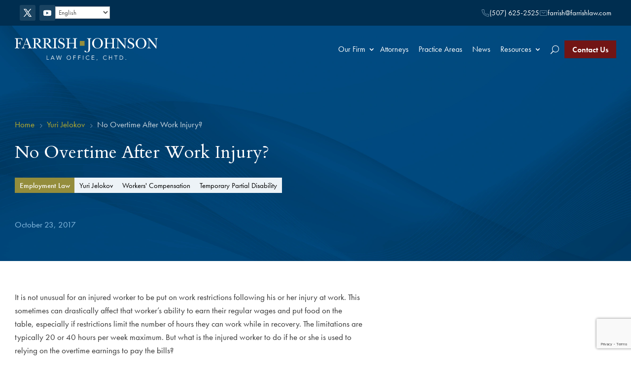

--- FILE ---
content_type: text/html; charset=UTF-8
request_url: https://www.farrishlaw.com/no-overtime-after-work-injury/
body_size: 16109
content:
<!DOCTYPE html>
<html lang="en-US" prefix="og: https://ogp.me/ns#">
<head>
	<meta charset="UTF-8" />
<meta http-equiv="X-UA-Compatible" content="IE=edge">
	<link rel="pingback" href="https://www.farrishlaw.com/xmlrpc.php" />

	<script type="text/javascript">
		document.documentElement.className = 'js';
	</script>
	
	<script type="text/javascript">
			let jqueryParams=[],jQuery=function(r){return jqueryParams=[...jqueryParams,r],jQuery},$=function(r){return jqueryParams=[...jqueryParams,r],$};window.jQuery=jQuery,window.$=jQuery;let customHeadScripts=!1;jQuery.fn=jQuery.prototype={},$.fn=jQuery.prototype={},jQuery.noConflict=function(r){if(window.jQuery)return jQuery=window.jQuery,$=window.jQuery,customHeadScripts=!0,jQuery.noConflict},jQuery.ready=function(r){jqueryParams=[...jqueryParams,r]},$.ready=function(r){jqueryParams=[...jqueryParams,r]},jQuery.load=function(r){jqueryParams=[...jqueryParams,r]},$.load=function(r){jqueryParams=[...jqueryParams,r]},jQuery.fn.ready=function(r){jqueryParams=[...jqueryParams,r]},$.fn.ready=function(r){jqueryParams=[...jqueryParams,r]};</script>
<!-- Search Engine Optimization by Rank Math PRO - https://rankmath.com/ -->
<title>No Overtime After Work Injury? - Farrish Johnson Law Office</title>
<meta name="description" content="It is not unusual for an injured worker to be put on work restrictions following his or her injury at work. This sometimes can drastically affect that"/>
<meta name="robots" content="follow, index, max-snippet:-1, max-video-preview:-1, max-image-preview:large"/>
<link rel="canonical" href="https://www.farrishlaw.com/no-overtime-after-work-injury/" />
<meta property="og:locale" content="en_US" />
<meta property="og:type" content="article" />
<meta property="og:title" content="No Overtime After Work Injury? - Farrish Johnson Law Office" />
<meta property="og:description" content="It is not unusual for an injured worker to be put on work restrictions following his or her injury at work. This sometimes can drastically affect that" />
<meta property="og:url" content="https://www.farrishlaw.com/no-overtime-after-work-injury/" />
<meta property="og:site_name" content="Farrish Johnson Law Office" />
<meta property="article:section" content="Yuri Jelokov" />
<meta property="og:image" content="https://www.farrishlaw.com/wp-content/uploads/2024/11/social-card-farrish.webp" />
<meta property="og:image:secure_url" content="https://www.farrishlaw.com/wp-content/uploads/2024/11/social-card-farrish.webp" />
<meta property="og:image:width" content="1200" />
<meta property="og:image:height" content="630" />
<meta property="og:image:alt" content="Farrish Johnson Law Office" />
<meta property="og:image:type" content="image/webp" />
<meta property="article:published_time" content="2017-10-23T13:18:53-05:00" />
<meta name="twitter:card" content="summary_large_image" />
<meta name="twitter:title" content="No Overtime After Work Injury? - Farrish Johnson Law Office" />
<meta name="twitter:description" content="It is not unusual for an injured worker to be put on work restrictions following his or her injury at work. This sometimes can drastically affect that" />
<meta name="twitter:site" content="@farrishjohnson" />
<meta name="twitter:creator" content="@farrishjohnson" />
<meta name="twitter:image" content="https://www.farrishlaw.com/wp-content/uploads/2024/11/social-card-farrish.webp" />
<script type="application/ld+json" class="rank-math-schema-pro">{"@context":"https://schema.org","@graph":[{"@type":"Place","@id":"https://www.farrishlaw.com/#place","geo":{"@type":"GeoCoordinates","latitude":"44.177589","longitude":" -93.945030"},"hasMap":"https://www.google.com/maps/search/?api=1&amp;query=44.177589, -93.945030","address":{"@type":"PostalAddress","streetAddress":"1907 Excel Drive","addressLocality":"Mankato","addressRegion":"Minnesota","postalCode":"56001","addressCountry":"United States"}},{"@type":"Organization","@id":"https://www.farrishlaw.com/#organization","name":"Farrish Johnson Law Office","url":"https://www.farrishlaw.com","sameAs":["https://twitter.com/farrishjohnson"],"email":"farrish@farrishlaw.com","address":{"@type":"PostalAddress","streetAddress":"1907 Excel Drive","addressLocality":"Mankato","addressRegion":"Minnesota","postalCode":"56001","addressCountry":"United States"},"logo":{"@type":"ImageObject","@id":"https://www.farrishlaw.com/#logo","url":"https://www.farrishlaw.com/wp-content/uploads/2024/09/cropped-fjlo-icon.jpg","contentUrl":"https://www.farrishlaw.com/wp-content/uploads/2024/09/cropped-fjlo-icon.jpg","caption":"Farrish Johnson Law Office","inLanguage":"en-US","width":"512","height":"512"},"contactPoint":[{"@type":"ContactPoint","telephone":"+1-507-625-2525","contactType":"customer support"}],"legalName":"Farrish Johnson Law Office, Chtd.","foundingDate":"1893","location":{"@id":"https://www.farrishlaw.com/#place"}},{"@type":"WebSite","@id":"https://www.farrishlaw.com/#website","url":"https://www.farrishlaw.com","name":"Farrish Johnson Law Office","alternateName":"FJLO","publisher":{"@id":"https://www.farrishlaw.com/#organization"},"inLanguage":"en-US"},{"@type":"ImageObject","@id":"https://www.farrishlaw.com/wp-content/uploads/2024/11/social-card-farrish.webp","url":"https://www.farrishlaw.com/wp-content/uploads/2024/11/social-card-farrish.webp","width":"1200","height":"630","caption":"Farrish Johnson Law Office","inLanguage":"en-US"},{"@type":"WebPage","@id":"https://www.farrishlaw.com/no-overtime-after-work-injury/#webpage","url":"https://www.farrishlaw.com/no-overtime-after-work-injury/","name":"No Overtime After Work Injury? - Farrish Johnson Law Office","datePublished":"2017-10-23T13:18:53-05:00","dateModified":"2017-10-23T13:18:53-05:00","isPartOf":{"@id":"https://www.farrishlaw.com/#website"},"primaryImageOfPage":{"@id":"https://www.farrishlaw.com/wp-content/uploads/2024/11/social-card-farrish.webp"},"inLanguage":"en-US"},{"@type":"Person","@id":"https://www.farrishlaw.com/no-overtime-after-work-injury/#author","name":"Farrish Johnson Law Office","image":{"@type":"ImageObject","@id":"https://secure.gravatar.com/avatar/3f757dae0507c83f2ef3f773a872922c9948b7323d5902009c9b301aba54d404?s=96&amp;d=mm&amp;r=g","url":"https://secure.gravatar.com/avatar/3f757dae0507c83f2ef3f773a872922c9948b7323d5902009c9b301aba54d404?s=96&amp;d=mm&amp;r=g","caption":"Farrish Johnson Law Office","inLanguage":"en-US"},"worksFor":{"@id":"https://www.farrishlaw.com/#organization"}},{"@type":"BlogPosting","headline":"No Overtime After Work Injury? - Farrish Johnson Law Office","datePublished":"2017-10-23T13:18:53-05:00","dateModified":"2017-10-23T13:18:53-05:00","articleSection":"Yuri Jelokov, Workers' Compensation, Temporary Partial Disability","author":{"@id":"https://www.farrishlaw.com/no-overtime-after-work-injury/#author","name":"Farrish Johnson Law Office"},"publisher":{"@id":"https://www.farrishlaw.com/#organization"},"description":"It is not unusual for an injured worker to be put on work restrictions following his or her injury at work. This sometimes can drastically affect that","name":"No Overtime After Work Injury? - Farrish Johnson Law Office","@id":"https://www.farrishlaw.com/no-overtime-after-work-injury/#richSnippet","isPartOf":{"@id":"https://www.farrishlaw.com/no-overtime-after-work-injury/#webpage"},"image":{"@id":"https://www.farrishlaw.com/wp-content/uploads/2024/11/social-card-farrish.webp"},"inLanguage":"en-US","mainEntityOfPage":{"@id":"https://www.farrishlaw.com/no-overtime-after-work-injury/#webpage"}}]}</script>
<!-- /Rank Math WordPress SEO plugin -->

<link rel='dns-prefetch' href='//www.google.com' />
<link rel='dns-prefetch' href='//www.googletagmanager.com' />
<link rel='dns-prefetch' href='//fonts.googleapis.com' />
<link rel="alternate" type="application/rss+xml" title="Farrish Johnson Law Office &raquo; Feed" href="https://www.farrishlaw.com/feed/" />
<link rel="alternate" type="application/rss+xml" title="Farrish Johnson Law Office &raquo; Comments Feed" href="https://www.farrishlaw.com/comments/feed/" />
<link rel="alternate" title="oEmbed (JSON)" type="application/json+oembed" href="https://www.farrishlaw.com/wp-json/oembed/1.0/embed?url=https%3A%2F%2Fwww.farrishlaw.com%2Fno-overtime-after-work-injury%2F" />
<link rel="alternate" title="oEmbed (XML)" type="text/xml+oembed" href="https://www.farrishlaw.com/wp-json/oembed/1.0/embed?url=https%3A%2F%2Fwww.farrishlaw.com%2Fno-overtime-after-work-injury%2F&#038;format=xml" />
<meta content="Farrish Johnson Law Office - Divi v.1.0.0" name="generator"/><link rel='stylesheet' id='wp-block-library-css' href='https://www.farrishlaw.com/wp-includes/css/dist/block-library/style.min.css?ver=146a6988ce5502989f6f82c6febef785' type='text/css' media='all' />
<style id='global-styles-inline-css' type='text/css'>
:root{--wp--preset--aspect-ratio--square: 1;--wp--preset--aspect-ratio--4-3: 4/3;--wp--preset--aspect-ratio--3-4: 3/4;--wp--preset--aspect-ratio--3-2: 3/2;--wp--preset--aspect-ratio--2-3: 2/3;--wp--preset--aspect-ratio--16-9: 16/9;--wp--preset--aspect-ratio--9-16: 9/16;--wp--preset--color--black: #000000;--wp--preset--color--cyan-bluish-gray: #abb8c3;--wp--preset--color--white: #ffffff;--wp--preset--color--pale-pink: #f78da7;--wp--preset--color--vivid-red: #cf2e2e;--wp--preset--color--luminous-vivid-orange: #ff6900;--wp--preset--color--luminous-vivid-amber: #fcb900;--wp--preset--color--light-green-cyan: #7bdcb5;--wp--preset--color--vivid-green-cyan: #00d084;--wp--preset--color--pale-cyan-blue: #8ed1fc;--wp--preset--color--vivid-cyan-blue: #0693e3;--wp--preset--color--vivid-purple: #9b51e0;--wp--preset--gradient--vivid-cyan-blue-to-vivid-purple: linear-gradient(135deg,rgb(6,147,227) 0%,rgb(155,81,224) 100%);--wp--preset--gradient--light-green-cyan-to-vivid-green-cyan: linear-gradient(135deg,rgb(122,220,180) 0%,rgb(0,208,130) 100%);--wp--preset--gradient--luminous-vivid-amber-to-luminous-vivid-orange: linear-gradient(135deg,rgb(252,185,0) 0%,rgb(255,105,0) 100%);--wp--preset--gradient--luminous-vivid-orange-to-vivid-red: linear-gradient(135deg,rgb(255,105,0) 0%,rgb(207,46,46) 100%);--wp--preset--gradient--very-light-gray-to-cyan-bluish-gray: linear-gradient(135deg,rgb(238,238,238) 0%,rgb(169,184,195) 100%);--wp--preset--gradient--cool-to-warm-spectrum: linear-gradient(135deg,rgb(74,234,220) 0%,rgb(151,120,209) 20%,rgb(207,42,186) 40%,rgb(238,44,130) 60%,rgb(251,105,98) 80%,rgb(254,248,76) 100%);--wp--preset--gradient--blush-light-purple: linear-gradient(135deg,rgb(255,206,236) 0%,rgb(152,150,240) 100%);--wp--preset--gradient--blush-bordeaux: linear-gradient(135deg,rgb(254,205,165) 0%,rgb(254,45,45) 50%,rgb(107,0,62) 100%);--wp--preset--gradient--luminous-dusk: linear-gradient(135deg,rgb(255,203,112) 0%,rgb(199,81,192) 50%,rgb(65,88,208) 100%);--wp--preset--gradient--pale-ocean: linear-gradient(135deg,rgb(255,245,203) 0%,rgb(182,227,212) 50%,rgb(51,167,181) 100%);--wp--preset--gradient--electric-grass: linear-gradient(135deg,rgb(202,248,128) 0%,rgb(113,206,126) 100%);--wp--preset--gradient--midnight: linear-gradient(135deg,rgb(2,3,129) 0%,rgb(40,116,252) 100%);--wp--preset--font-size--small: 13px;--wp--preset--font-size--medium: 20px;--wp--preset--font-size--large: 36px;--wp--preset--font-size--x-large: 42px;--wp--preset--spacing--20: 0.44rem;--wp--preset--spacing--30: 0.67rem;--wp--preset--spacing--40: 1rem;--wp--preset--spacing--50: 1.5rem;--wp--preset--spacing--60: 2.25rem;--wp--preset--spacing--70: 3.38rem;--wp--preset--spacing--80: 5.06rem;--wp--preset--shadow--natural: 6px 6px 9px rgba(0, 0, 0, 0.2);--wp--preset--shadow--deep: 12px 12px 50px rgba(0, 0, 0, 0.4);--wp--preset--shadow--sharp: 6px 6px 0px rgba(0, 0, 0, 0.2);--wp--preset--shadow--outlined: 6px 6px 0px -3px rgb(255, 255, 255), 6px 6px rgb(0, 0, 0);--wp--preset--shadow--crisp: 6px 6px 0px rgb(0, 0, 0);}:root { --wp--style--global--content-size: 823px;--wp--style--global--wide-size: 1080px; }:where(body) { margin: 0; }.wp-site-blocks > .alignleft { float: left; margin-right: 2em; }.wp-site-blocks > .alignright { float: right; margin-left: 2em; }.wp-site-blocks > .aligncenter { justify-content: center; margin-left: auto; margin-right: auto; }:where(.is-layout-flex){gap: 0.5em;}:where(.is-layout-grid){gap: 0.5em;}.is-layout-flow > .alignleft{float: left;margin-inline-start: 0;margin-inline-end: 2em;}.is-layout-flow > .alignright{float: right;margin-inline-start: 2em;margin-inline-end: 0;}.is-layout-flow > .aligncenter{margin-left: auto !important;margin-right: auto !important;}.is-layout-constrained > .alignleft{float: left;margin-inline-start: 0;margin-inline-end: 2em;}.is-layout-constrained > .alignright{float: right;margin-inline-start: 2em;margin-inline-end: 0;}.is-layout-constrained > .aligncenter{margin-left: auto !important;margin-right: auto !important;}.is-layout-constrained > :where(:not(.alignleft):not(.alignright):not(.alignfull)){max-width: var(--wp--style--global--content-size);margin-left: auto !important;margin-right: auto !important;}.is-layout-constrained > .alignwide{max-width: var(--wp--style--global--wide-size);}body .is-layout-flex{display: flex;}.is-layout-flex{flex-wrap: wrap;align-items: center;}.is-layout-flex > :is(*, div){margin: 0;}body .is-layout-grid{display: grid;}.is-layout-grid > :is(*, div){margin: 0;}body{padding-top: 0px;padding-right: 0px;padding-bottom: 0px;padding-left: 0px;}:root :where(.wp-element-button, .wp-block-button__link){background-color: #32373c;border-width: 0;color: #fff;font-family: inherit;font-size: inherit;font-style: inherit;font-weight: inherit;letter-spacing: inherit;line-height: inherit;padding-top: calc(0.667em + 2px);padding-right: calc(1.333em + 2px);padding-bottom: calc(0.667em + 2px);padding-left: calc(1.333em + 2px);text-decoration: none;text-transform: inherit;}.has-black-color{color: var(--wp--preset--color--black) !important;}.has-cyan-bluish-gray-color{color: var(--wp--preset--color--cyan-bluish-gray) !important;}.has-white-color{color: var(--wp--preset--color--white) !important;}.has-pale-pink-color{color: var(--wp--preset--color--pale-pink) !important;}.has-vivid-red-color{color: var(--wp--preset--color--vivid-red) !important;}.has-luminous-vivid-orange-color{color: var(--wp--preset--color--luminous-vivid-orange) !important;}.has-luminous-vivid-amber-color{color: var(--wp--preset--color--luminous-vivid-amber) !important;}.has-light-green-cyan-color{color: var(--wp--preset--color--light-green-cyan) !important;}.has-vivid-green-cyan-color{color: var(--wp--preset--color--vivid-green-cyan) !important;}.has-pale-cyan-blue-color{color: var(--wp--preset--color--pale-cyan-blue) !important;}.has-vivid-cyan-blue-color{color: var(--wp--preset--color--vivid-cyan-blue) !important;}.has-vivid-purple-color{color: var(--wp--preset--color--vivid-purple) !important;}.has-black-background-color{background-color: var(--wp--preset--color--black) !important;}.has-cyan-bluish-gray-background-color{background-color: var(--wp--preset--color--cyan-bluish-gray) !important;}.has-white-background-color{background-color: var(--wp--preset--color--white) !important;}.has-pale-pink-background-color{background-color: var(--wp--preset--color--pale-pink) !important;}.has-vivid-red-background-color{background-color: var(--wp--preset--color--vivid-red) !important;}.has-luminous-vivid-orange-background-color{background-color: var(--wp--preset--color--luminous-vivid-orange) !important;}.has-luminous-vivid-amber-background-color{background-color: var(--wp--preset--color--luminous-vivid-amber) !important;}.has-light-green-cyan-background-color{background-color: var(--wp--preset--color--light-green-cyan) !important;}.has-vivid-green-cyan-background-color{background-color: var(--wp--preset--color--vivid-green-cyan) !important;}.has-pale-cyan-blue-background-color{background-color: var(--wp--preset--color--pale-cyan-blue) !important;}.has-vivid-cyan-blue-background-color{background-color: var(--wp--preset--color--vivid-cyan-blue) !important;}.has-vivid-purple-background-color{background-color: var(--wp--preset--color--vivid-purple) !important;}.has-black-border-color{border-color: var(--wp--preset--color--black) !important;}.has-cyan-bluish-gray-border-color{border-color: var(--wp--preset--color--cyan-bluish-gray) !important;}.has-white-border-color{border-color: var(--wp--preset--color--white) !important;}.has-pale-pink-border-color{border-color: var(--wp--preset--color--pale-pink) !important;}.has-vivid-red-border-color{border-color: var(--wp--preset--color--vivid-red) !important;}.has-luminous-vivid-orange-border-color{border-color: var(--wp--preset--color--luminous-vivid-orange) !important;}.has-luminous-vivid-amber-border-color{border-color: var(--wp--preset--color--luminous-vivid-amber) !important;}.has-light-green-cyan-border-color{border-color: var(--wp--preset--color--light-green-cyan) !important;}.has-vivid-green-cyan-border-color{border-color: var(--wp--preset--color--vivid-green-cyan) !important;}.has-pale-cyan-blue-border-color{border-color: var(--wp--preset--color--pale-cyan-blue) !important;}.has-vivid-cyan-blue-border-color{border-color: var(--wp--preset--color--vivid-cyan-blue) !important;}.has-vivid-purple-border-color{border-color: var(--wp--preset--color--vivid-purple) !important;}.has-vivid-cyan-blue-to-vivid-purple-gradient-background{background: var(--wp--preset--gradient--vivid-cyan-blue-to-vivid-purple) !important;}.has-light-green-cyan-to-vivid-green-cyan-gradient-background{background: var(--wp--preset--gradient--light-green-cyan-to-vivid-green-cyan) !important;}.has-luminous-vivid-amber-to-luminous-vivid-orange-gradient-background{background: var(--wp--preset--gradient--luminous-vivid-amber-to-luminous-vivid-orange) !important;}.has-luminous-vivid-orange-to-vivid-red-gradient-background{background: var(--wp--preset--gradient--luminous-vivid-orange-to-vivid-red) !important;}.has-very-light-gray-to-cyan-bluish-gray-gradient-background{background: var(--wp--preset--gradient--very-light-gray-to-cyan-bluish-gray) !important;}.has-cool-to-warm-spectrum-gradient-background{background: var(--wp--preset--gradient--cool-to-warm-spectrum) !important;}.has-blush-light-purple-gradient-background{background: var(--wp--preset--gradient--blush-light-purple) !important;}.has-blush-bordeaux-gradient-background{background: var(--wp--preset--gradient--blush-bordeaux) !important;}.has-luminous-dusk-gradient-background{background: var(--wp--preset--gradient--luminous-dusk) !important;}.has-pale-ocean-gradient-background{background: var(--wp--preset--gradient--pale-ocean) !important;}.has-electric-grass-gradient-background{background: var(--wp--preset--gradient--electric-grass) !important;}.has-midnight-gradient-background{background: var(--wp--preset--gradient--midnight) !important;}.has-small-font-size{font-size: var(--wp--preset--font-size--small) !important;}.has-medium-font-size{font-size: var(--wp--preset--font-size--medium) !important;}.has-large-font-size{font-size: var(--wp--preset--font-size--large) !important;}.has-x-large-font-size{font-size: var(--wp--preset--font-size--x-large) !important;}
/*# sourceURL=global-styles-inline-css */
</style>

<link rel='stylesheet' id='dvmd-tm-module-style-css' href='https://www.farrishlaw.com/wp-content/plugins/divi-modules-table-maker/extensions/styles/module-style.css?ver=3.2.0' type='text/css' media='all' />
<link rel='stylesheet' id='et-divi-open-sans-css' href='https://fonts.googleapis.com/css?family=Open+Sans:300italic,400italic,600italic,700italic,800italic,400,300,600,700,800&#038;subset=cyrillic,cyrillic-ext,greek,greek-ext,hebrew,latin,latin-ext,vietnamese&#038;display=swap' type='text/css' media='all' />
<link rel='stylesheet' id='divi-breadcrumbs-styles-css' href='https://www.farrishlaw.com/wp-content/plugins/breadcrumbs-divi-module/styles/style.min.css?ver=1.2.4' type='text/css' media='all' />
<link rel='stylesheet' id='divi-modules-table-maker-styles-css' href='https://www.farrishlaw.com/wp-content/plugins/divi-modules-table-maker/extensions/divi-4/styles/style.min.css?ver=3.2.0' type='text/css' media='all' />
<link rel='stylesheet' id='divi-style-parent-css' href='https://www.farrishlaw.com/wp-content/themes/Divi/style-static.min.css?ver=4.27.5' type='text/css' media='all' />
<link rel='stylesheet' id='practice-area-single-style-css' href='https://www.farrishlaw.com/wp-content/themes/Divi%20Child%20-%20Farrish%20Johnson/assets/css/practice-area-single.css?ver=1740588199' type='text/css' media='all' />
<link rel='stylesheet' id='attorney-archive-style-css' href='https://www.farrishlaw.com/wp-content/themes/Divi%20Child%20-%20Farrish%20Johnson/assets/css/attorney-archive.css?ver=1740588199' type='text/css' media='all' />
<link rel='stylesheet' id='post-list-style-css' href='https://www.farrishlaw.com/wp-content/themes/Divi%20Child%20-%20Farrish%20Johnson/assets/css/post-list.css?ver=1740588199' type='text/css' media='all' />
<link rel='stylesheet' id='attorney-single-style-css' href='https://www.farrishlaw.com/wp-content/themes/Divi%20Child%20-%20Farrish%20Johnson/assets/css/attorney-single.css?ver=1.0' type='text/css' media='all' />
<link rel='stylesheet' id='attorney-single-css' href='https://www.farrishlaw.com/wp-content/themes/Divi%20Child%20-%20Farrish%20Johnson/assets/css/attorney-single.css?ver=1.0' type='text/css' media='all' />
<link rel='stylesheet' id='post-single-css' href='https://www.farrishlaw.com/wp-content/themes/Divi%20Child%20-%20Farrish%20Johnson/assets/css/post-single.css?ver=1.0' type='text/css' media='all' />
<link rel='stylesheet' id='search-results-style-css' href='https://www.farrishlaw.com/wp-content/themes/Divi%20Child%20-%20Farrish%20Johnson/assets/css/search-results.css?ver=1740588199' type='text/css' media='all' />
<link rel='stylesheet' id='homepage-practices-styles-css' href='https://www.farrishlaw.com/wp-content/themes/Divi%20Child%20-%20Farrish%20Johnson/assets/css/homepage-practices.css?ver=146a6988ce5502989f6f82c6febef785' type='text/css' media='all' />
<link rel='stylesheet' id='divi-style-css' href='https://www.farrishlaw.com/wp-content/themes/Divi%20Child%20-%20Farrish%20Johnson/style.css?ver=4.27.5' type='text/css' media='all' />

<!-- Google tag (gtag.js) snippet added by Site Kit -->
<!-- Google Analytics snippet added by Site Kit -->
<script type="text/javascript" src="https://www.googletagmanager.com/gtag/js?id=GT-MBNT7RT" id="google_gtagjs-js" async></script>
<script type="text/javascript" id="google_gtagjs-js-after">
/* <![CDATA[ */
window.dataLayer = window.dataLayer || [];function gtag(){dataLayer.push(arguments);}
gtag("set","linker",{"domains":["www.farrishlaw.com"]});
gtag("js", new Date());
gtag("set", "developer_id.dZTNiMT", true);
gtag("config", "GT-MBNT7RT");
//# sourceURL=google_gtagjs-js-after
/* ]]> */
</script>
<link rel="https://api.w.org/" href="https://www.farrishlaw.com/wp-json/" /><link rel="alternate" title="JSON" type="application/json" href="https://www.farrishlaw.com/wp-json/wp/v2/posts/6656" /><link rel="EditURI" type="application/rsd+xml" title="RSD" href="https://www.farrishlaw.com/xmlrpc.php?rsd" />
<link rel='shortlink' href='https://www.farrishlaw.com/?p=6656' />
<meta name="generator" content="Site Kit by Google 1.170.0" /><!-- Google Tag Manager -->
<script>(function(w,d,s,l,i){w[l]=w[l]||[];w[l].push({'gtm.start':
new Date().getTime(),event:'gtm.js'});var f=d.getElementsByTagName(s)[0],
j=d.createElement(s),dl=l!='dataLayer'?'&l='+l:'';j.async=true;j.src=
'https://www.googletagmanager.com/gtm.js?id='+i+dl;f.parentNode.insertBefore(j,f);
})(window,document,'script','dataLayer','GTM-M8GMWPF6');</script>
<!-- End Google Tag Manager --><meta name="generator" content="performance-lab 4.0.1; plugins: speculation-rules">
<meta name="viewport" content="width=device-width, initial-scale=1.0, maximum-scale=1.0, user-scalable=0" /><meta name="generator" content="speculation-rules 1.6.0">
<meta name="bmi-version" content="2.0.0" />      <script defer type="text/javascript" id="bmip-js-inline-remove-js">
        function objectToQueryString(obj){
          return Object.keys(obj).map(key => key + '=' + obj[key]).join('&');
        }

        function globalBMIKeepAlive() {
          let xhr = new XMLHttpRequest();
          let data = { action: "bmip_keepalive", token: "bmip", f: "refresh" };
          let url = 'https://www.farrishlaw.com/wp-admin/admin-ajax.php' + '?' + objectToQueryString(data);
          xhr.open('POST', url, true);
          xhr.setRequestHeader("X-Requested-With", "XMLHttpRequest");
          xhr.onreadystatechange = function () {
            if (xhr.readyState === 4) {
              let response;
              if (response = JSON.parse(xhr.responseText)) {
                if (typeof response.status != 'undefined' && response.status === 'success') {
                  //setTimeout(globalBMIKeepAlive, 3000);
                } else {
                  //setTimeout(globalBMIKeepAlive, 20000);
                }
              }
            }
          };

          xhr.send(JSON.stringify(data));
        }

        document.querySelector('#bmip-js-inline-remove-js').remove();
      </script>
      <link rel="stylesheet" href="https://use.typekit.net/adw3tbx.css">
<link rel="preconnect" href="https://fonts.googleapis.com">
<link rel="preconnect" href="https://fonts.gstatic.com" crossorigin>
<link href="https://fonts.googleapis.com/css2?family=Cardo:ital,wght@0,400;0,700;1,400&amp;display=swap" rel="stylesheet">

<script type="text/javascript">
var elm=document.getElementsByTagName("html")[0];
elm.style.display="none";
document.addEventListener("DOMContentLoaded",function(event) {elm.style.display="block"; });
</script>

<!-- <script>
jQuery(document).ready(function() { jQuery('.et_pb_module.et_pb_accordion .et_pb_accordion_item.et_pb_toggle_open').addClass('et_pb_toggle_close').removeClass('et_pb_toggle_open');
 });
</script> --><link rel="icon" href="https://www.farrishlaw.com/wp-content/uploads/2024/09/cropped-fjlo-icon-32x32.jpg" sizes="32x32" />
<link rel="icon" href="https://www.farrishlaw.com/wp-content/uploads/2024/09/cropped-fjlo-icon-192x192.jpg" sizes="192x192" />
<link rel="apple-touch-icon" href="https://www.farrishlaw.com/wp-content/uploads/2024/09/cropped-fjlo-icon-180x180.jpg" />
<meta name="msapplication-TileImage" content="https://www.farrishlaw.com/wp-content/uploads/2024/09/cropped-fjlo-icon-270x270.jpg" />
<style id="et-divi-customizer-global-cached-inline-styles">body,.et_pb_column_1_2 .et_quote_content blockquote cite,.et_pb_column_1_2 .et_link_content a.et_link_main_url,.et_pb_column_1_3 .et_quote_content blockquote cite,.et_pb_column_3_8 .et_quote_content blockquote cite,.et_pb_column_1_4 .et_quote_content blockquote cite,.et_pb_blog_grid .et_quote_content blockquote cite,.et_pb_column_1_3 .et_link_content a.et_link_main_url,.et_pb_column_3_8 .et_link_content a.et_link_main_url,.et_pb_column_1_4 .et_link_content a.et_link_main_url,.et_pb_blog_grid .et_link_content a.et_link_main_url,body .et_pb_bg_layout_light .et_pb_post p,body .et_pb_bg_layout_dark .et_pb_post p{font-size:17px}.et_pb_slide_content,.et_pb_best_value{font-size:19px}body{color:rgba(0,0,0,0.8)}h1,h2,h3,h4,h5,h6{color:#003c68}#et_search_icon:hover,.mobile_menu_bar:before,.mobile_menu_bar:after,.et_toggle_slide_menu:after,.et-social-icon a:hover,.et_pb_sum,.et_pb_pricing li a,.et_pb_pricing_table_button,.et_overlay:before,.entry-summary p.price ins,.et_pb_member_social_links a:hover,.et_pb_widget li a:hover,.et_pb_filterable_portfolio .et_pb_portfolio_filters li a.active,.et_pb_filterable_portfolio .et_pb_portofolio_pagination ul li a.active,.et_pb_gallery .et_pb_gallery_pagination ul li a.active,.wp-pagenavi span.current,.wp-pagenavi a:hover,.nav-single a,.tagged_as a,.posted_in a{color:#003c68}.et_pb_contact_submit,.et_password_protected_form .et_submit_button,.et_pb_bg_layout_light .et_pb_newsletter_button,.comment-reply-link,.form-submit .et_pb_button,.et_pb_bg_layout_light .et_pb_promo_button,.et_pb_bg_layout_light .et_pb_more_button,.et_pb_contact p input[type="checkbox"]:checked+label i:before,.et_pb_bg_layout_light.et_pb_module.et_pb_button{color:#003c68}.footer-widget h4{color:#003c68}.et-search-form,.nav li ul,.et_mobile_menu,.footer-widget li:before,.et_pb_pricing li:before,blockquote{border-color:#003c68}.et_pb_counter_amount,.et_pb_featured_table .et_pb_pricing_heading,.et_quote_content,.et_link_content,.et_audio_content,.et_pb_post_slider.et_pb_bg_layout_dark,.et_slide_in_menu_container,.et_pb_contact p input[type="radio"]:checked+label i:before{background-color:#003c68}.container,.et_pb_row,.et_pb_slider .et_pb_container,.et_pb_fullwidth_section .et_pb_title_container,.et_pb_fullwidth_section .et_pb_title_featured_container,.et_pb_fullwidth_header:not(.et_pb_fullscreen) .et_pb_fullwidth_header_container{max-width:1300px}.et_boxed_layout #page-container,.et_boxed_layout.et_non_fixed_nav.et_transparent_nav #page-container #top-header,.et_boxed_layout.et_non_fixed_nav.et_transparent_nav #page-container #main-header,.et_fixed_nav.et_boxed_layout #page-container #top-header,.et_fixed_nav.et_boxed_layout #page-container #main-header,.et_boxed_layout #page-container .container,.et_boxed_layout #page-container .et_pb_row{max-width:1460px}a{color:#004a80}.et_secondary_nav_enabled #page-container #top-header{background-color:#003c68!important}#et-secondary-nav li ul{background-color:#003c68}#main-footer .footer-widget h4,#main-footer .widget_block h1,#main-footer .widget_block h2,#main-footer .widget_block h3,#main-footer .widget_block h4,#main-footer .widget_block h5,#main-footer .widget_block h6{color:#003c68}.footer-widget li:before{border-color:#003c68}#footer-widgets .footer-widget li:before{top:11.45px}body .et_pb_button{font-size:16px;background-color:#721515;border-width:1px!important;border-color:#721515;border-radius:0px}body.et_pb_button_helper_class .et_pb_button,body.et_pb_button_helper_class .et_pb_module.et_pb_button{color:#ffffff}body .et_pb_button:after{font-size:25.6px}body .et_pb_bg_layout_light.et_pb_button:hover,body .et_pb_bg_layout_light .et_pb_button:hover,body .et_pb_button:hover{color:#ffffff!important;background-color:#610f0f;border-color:#610f0f!important;border-radius:0px}@media only screen and (min-width:981px){.et_fixed_nav #page-container .et-fixed-header#top-header{background-color:#003c68!important}.et_fixed_nav #page-container .et-fixed-header#top-header #et-secondary-nav li ul{background-color:#003c68}}@media only screen and (min-width:1625px){.et_pb_row{padding:32px 0}.et_pb_section{padding:65px 0}.single.et_pb_pagebuilder_layout.et_full_width_page .et_post_meta_wrapper{padding-top:97px}.et_pb_fullwidth_section{padding:0}}@media only screen and (max-width:1008px){body .et_pb_row_1_tb_header.et_pb_row{padding-top:20px!important;padding-right:0px!important;padding-bottom:20px!important;padding-left:0px!important;padding-top:20px!important;padding-right:0px!important;padding-bottom:20px!important;padding-left:0px!important}}@media (max-width:1008px){.et_pb_menu .et_pb_menu__menu{display:none}}@media (max-width:1008px){.et_pb_menu .et_mobile_nav_menu{float:none;margin:0 6px;display:-webkit-box;display:-ms-flexbox;display:flex;-webkit-box-align:center;-ms-flex-align:center;align-items:center}}.et_pb_button{font-size:16px}.et_pb_menu .et_pb_menu__search{border:solid 1px rgba(255,255,255,0.4)!important}.et_pb_menu .et_pb_menu__search-input{color:#fff}.font-secondary{font-family:"futura-pt",sans-serif!important}.font-primary{font-family:"Cardo",serif!important}body{font-family:"futura-pt",sans-serif;font-size:17px;font-weight:400;-webkit-font-smoothing:antialiased;-moz-osx-font-smoothing:grayscale;text-rendering:optimizeLegibility}body h1{font-family:"Cardo",serif!important;font-style:normal;font-weight:500}body h2{font-family:"Cardo",serif!important;font-style:normal;font-weight:500;padding-bottom:18px;line-height:140%}body h3{font-family:"Cardo",serif!important;font-style:normal;font-weight:500;font-size:22px;line-height:1.4em}body h4{font-family:"futura-pt",serif!important;font-style:normal;font-weight:600;font-size:20px;margin-top:40px;margin-bottom:14px}body h5{font-family:"Cardo",serif!important}body p sup{font-size:12px}a{color:#014a80}.breadcrumb-divider{color:#ABD5EB;margin:0 6px}.et_pb_image img{object-fit:cover}.et-db #et-boc .et-l .et_pb_menu--with-logo .et_pb_menu__menu>nav>ul>li>a{padding:31px 10px}.et-db #et-boc .et-l .et-menu .menu-item-has-children>a:first-child{padding-right:20px}.et-menu li>a{display:flex;align-items:center}.et_pb_menu .et-menu>li{padding:0px!important}.et-menu li{padding-right:0px}.et_pb_menu .et_pb_menu__menu>nav>ul{gap:12px}.et_pb_menu_inner_container{align-items:center}.et_pb_menu_0_tb_header.et_pb_menu ul li a{-webkit-transition:color 300ms ease 0ms!important;transition:color 300ms ease 0ms!important}.current-menu-item{border-bottom:solid 2px #d1c539;margin-bottom:-2px!important}input[type="search"]{padding:0px}.et_pb_menu .et_pb_menu__search{border:solid 1px #e0e0e0;border-radius:3px;margin-bottom:-3px!important}.et_pb_menu .et_pb_menu__search-container{right:0;left:unset;bottom:unset;max-height:45px;max-width:1200px;margin-top:15px}.et_pb_menu .et_pb_menu__search-form{height:100%}.et_pb_menu .et_pb_menu__search-input{height:100%;padding-left:12px}@media all and (max-width:782px){.et_pb_menu__search-button{display:none!important}}.et_mobile_menu li{text-align:center!important}.et_mobile_menu li li,.et_mobile_menu li ul{padding-left:0!important}.et_mobile_menu{min-width:100vw;margin-left:-20px;margin-top:25px;border-top:none!important}.et_mobile_menu li a{padding:20px}.et-db #et-boc .et-l a.et_pb_menu__icon,.et-db #et-boc .et-l button.et_pb_menu__icon{margin-left:30px}@media (max-width:980px){.et_pb_menu .et_mobile_menu{padding:0px!important}}.et_pb_accordion_item:last-child{border-bottom:none}.et_pb_gutters2 .et_pb_column_4_4 .et_pb_module.et_pb_accordion_item{margin-bottom:0!important}.lwp-breadcrumbs{color:white}sup{bottom:.7em!important;font-size:smaller!important}.job_posting_{width:100%!important}</style></head>
<body class="wp-singular post-template-default single single-post postid-6656 single-format-standard wp-theme-Divi wp-child-theme-DiviChild-FarrishJohnson et-tb-has-template et-tb-has-header et-tb-has-body et-tb-has-footer et_button_no_icon et_pb_button_helper_class et_cover_background et_pb_gutter osx et_pb_gutters2 et_divi_theme et-db">
	<!-- Google Tag Manager (noscript) -->
<noscript><iframe src="https://www.googletagmanager.com/ns.html?id=GTM-M8GMWPF6"
height="0" width="0" style="display:none;visibility:hidden"></iframe></noscript>
<!-- End Google Tag Manager (noscript) --><div id="page-container">
<div id="et-boc" class="et-boc">
			
		<header class="et-l et-l--header">
			<div class="et_builder_inner_content et_pb_gutters2">
		<div class="et_pb_section et_pb_section_1_tb_header et_pb_with_background et_section_regular" >
				
				
				
				
				
				
				<div class="et_pb_row et_pb_row_0_tb_header et_pb_equal_columns">
				<div class="et_pb_column et_pb_column_1_2 et_pb_column_0_tb_header  et_pb_css_mix_blend_mode_passthrough">
				
				
				
				
				<ul class="et_pb_module et_pb_social_media_follow et_pb_social_media_follow_0_tb_header clearfix  et_pb_bg_layout_light">
				
				
				
				
				<li
            class='et_pb_social_media_follow_network_0_tb_header et_pb_section_video_on_hover et_pb_social_icon et_pb_social_network_link  et-social-twitter'><a
              href='https://twitter.com/farrishjohnson'
              class='icon et_pb_with_border'
              title='Follow on X'
               target="_blank"><span
                class='et_pb_social_media_follow_network_name'
                aria-hidden='true'
                >Follow</span></a></li><li
            class='et_pb_social_media_follow_network_1_tb_header et_pb_section_video_on_hover et_pb_social_icon et_pb_social_network_link  et-social-youtube'><a
              href='https://www.youtube.com/channel/UCSqj0-XSMOkc2r4ZL2HWBKA'
              class='icon et_pb_with_border'
              title='Follow on Youtube'
               target="_blank"><span
                class='et_pb_social_media_follow_network_name'
                aria-hidden='true'
                >Follow</span></a></li>
			</ul><div class="et_pb_module et_pb_code et_pb_code_0_tb_header">
				
				
				
				
				<div class="et_pb_code_inner"><div class="gtranslate_wrapper" id="gt-wrapper-59144483"></div></div>
			</div>
			</div><div class="et_pb_column et_pb_column_1_2 et_pb_column_1_tb_header  et_pb_css_mix_blend_mode_passthrough et-last-child">
				
				
				
				
				<div class="et_pb_module et_pb_text et_pb_text_0_tb_header  et_pb_text_align_left et_pb_bg_layout_light">
				
				
				
				
				<div class="et_pb_text_inner"><div class="topnav-contact"><svg width="17px" height="17px" stroke-width="1.5" viewbox="0 0 24 24" fill="none" xmlns="http://www.w3.org/2000/svg" color="#668aa4"><path d="M18.1182 14.702L14 15.5C11.2183 14.1038 9.5 12.5 8.5 10L9.26995 5.8699L7.81452 2L4.0636 2C2.93605 2 2.04814 2.93178 2.21654 4.04668C2.63695 6.83 3.87653 11.8765 7.5 15.5C11.3052 19.3052 16.7857 20.9564 19.802 21.6127C20.9668 21.8662 22 20.9575 22 19.7655L22 16.1812L18.1182 14.702Z" stroke="#668aa4" stroke-width="1.5" stroke-linecap="round" stroke-linejoin="round"></path></svg><br />
<a href="tel:+15076252525">(507) 625-2525</a></div></div>
			</div><div class="et_pb_module et_pb_text et_pb_text_1_tb_header  et_pb_text_align_left et_pb_bg_layout_light">
				
				
				
				
				<div class="et_pb_text_inner"><div class="topnav-contact"><svg width="17px" height="17px" stroke-width="1.5" viewbox="0 0 24 24" fill="none" xmlns="http://www.w3.org/2000/svg" color="#668aa4"><path d="M7 9L12 12.5L17 9" stroke="#668aa4" stroke-width="1.5" stroke-linecap="round" stroke-linejoin="round"></path><path d="M2 17V7C2 5.89543 2.89543 5 4 5H20C21.1046 5 22 5.89543 22 7V17C22 18.1046 21.1046 19 20 19H4C2.89543 19 2 18.1046 2 17Z" stroke="#668aa4" stroke-width="1.5"></path></svg><br />
<a href="mailto:farrish@farrishlaw.com">farrish@farrishlaw.com</a></div></div>
			</div>
			</div>
				
				
				
				
			</div>
				
				
			</div><div class="et_pb_section et_pb_section_3_tb_header et_pb_sticky_module et_pb_with_background et_section_regular et_pb_section--with-menu" >
				
				
				
				
				
				
				<div class="et_pb_row et_pb_row_1_tb_header et_pb_row--with-menu">
				<div class="et_pb_column et_pb_column_4_4 et_pb_column_2_tb_header  et_pb_css_mix_blend_mode_passthrough et-last-child et_pb_column--with-menu">
				
				
				
				
				<div class="et_pb_module et_pb_menu et_pb_menu_0_tb_header et_pb_bg_layout_light  et_pb_text_align_right et_dropdown_animation_fade et_pb_menu--with-logo et_pb_menu--style-left_aligned">
					
					
					
					
					<div class="et_pb_menu_inner_container clearfix">
						<div class="et_pb_menu__logo-wrap">
			  <div class="et_pb_menu__logo">
				<a href="https://www.farrishlaw.com/" ><img decoding="async" width="449" height="70" src="https://www.farrishlaw.com/wp-content/uploads/2024/09/farrish-logo-white.svg" alt="Farrish Johnson Law Office logo" class="wp-image-10120" /></a>
			  </div>
			</div>
						<div class="et_pb_menu__wrap">
							<div class="et_pb_menu__menu">
								<nav class="et-menu-nav"><ul id="menu-main-menu" class="et-menu nav"><li class="et_pb_menu_page_id-26 menu-item menu-item-type-post_type menu-item-object-page menu-item-has-children menu-item-31"><a href="https://www.farrishlaw.com/law-firm/">Our Firm</a>
<ul class="sub-menu">
	<li class="et_pb_menu_page_id-11920 menu-item menu-item-type-custom menu-item-object-custom menu-item-11920"><a href="https://www.farrishlaw.com/law-firm/#awards">Certifications &#038; Affiliations</a></li>
	<li class="et_pb_menu_page_id-10456 menu-item menu-item-type-post_type menu-item-object-page menu-item-10462"><a href="https://www.farrishlaw.com/law-firm/firm-history/">History of the Firm</a></li>
	<li class="et_pb_menu_page_id-5070 menu-item menu-item-type-post_type menu-item-object-page menu-item-11256"><a href="https://www.farrishlaw.com/law-firm/employment-opportunities/">Employment Opportunities</a></li>
</ul>
</li>
<li class="et_pb_menu_page_id-10718 menu-item menu-item-type-custom menu-item-object-custom menu-item-10718"><a href="/attorneys">Attorneys</a></li>
<li class="et_pb_menu_page_id-10138 menu-item menu-item-type-custom menu-item-object-custom menu-item-10138"><a href="/practices">Practice Areas</a></li>
<li class="et_pb_menu_page_id-10098 menu-item menu-item-type-post_type menu-item-object-page menu-item-10100"><a href="https://www.farrishlaw.com/news/">News</a></li>
<li class="et_pb_menu_page_id-10093 menu-item menu-item-type-post_type menu-item-object-page menu-item-has-children menu-item-10095"><a href="https://www.farrishlaw.com/legal-resources/">Resources</a>
<ul class="sub-menu">
	<li class="et_pb_menu_page_id-27 menu-item menu-item-type-post_type menu-item-object-page menu-item-10912"><a href="https://www.farrishlaw.com/legal-resources/legal-faqs/">Legal FAQs</a></li>
	<li class="et_pb_menu_page_id-10486 menu-item menu-item-type-post_type menu-item-object-page menu-item-10913"><a href="https://www.farrishlaw.com/legal-resources/library-and-websites/">Library &#038; Websites</a></li>
	<li class="et_pb_menu_page_id-24 menu-item menu-item-type-post_type menu-item-object-page menu-item-10914"><a href="https://www.farrishlaw.com/legal-resources/speakers-seminars/">Seminars</a></li>
	<li class="et_pb_menu_page_id-23 menu-item menu-item-type-post_type menu-item-object-page menu-item-10915"><a href="https://www.farrishlaw.com/legal-resources/cle-video/">Continuing Legal Education</a></li>
</ul>
</li>
</ul></nav>
							</div>
							
							<button type="button" class="et_pb_menu__icon et_pb_menu__search-button"></button>
							<div class="et_mobile_nav_menu">
				<div class="mobile_nav closed">
					<span class="mobile_menu_bar"></span>
				</div>
			</div>
						</div>
						<div class="et_pb_menu__search-container et_pb_menu__search-container--disabled">
				<div class="et_pb_menu__search">
					<form role="search" method="get" class="et_pb_menu__search-form" action="https://www.farrishlaw.com/">
						<input type="search" class="et_pb_menu__search-input" placeholder="Search &hellip;" name="s" title="Search for:" />
					</form>
					<button type="button" class="et_pb_menu__icon et_pb_menu__close-search-button"></button>
				</div>
			</div>
					</div>
				</div><div class="et_pb_button_module_wrapper et_pb_button_0_tb_header_wrapper  et_pb_module ">
				<a class="et_pb_button et_pb_button_0_tb_header et_pb_bg_layout_light" href="https://www.farrishlaw.com/contact/">Contact Us</a>
			</div>
			</div>
				
				
				
				
			</div>
				
				
			</div><div class="et_pb_section et_pb_section_4_tb_header et_pb_with_background et_section_regular" >
				
				
				
				
				
				
				<div class="et_pb_row et_pb_row_2_tb_header">
				<div class="et_pb_column et_pb_column_4_4 et_pb_column_3_tb_header  et_pb_css_mix_blend_mode_passthrough et-last-child">
				
				
				
				
				<div class="et_pb_module lwp_divi_breadcrumbs lwp_divi_breadcrumbs_0_tb_header">
				
				
				
				
				
				
				<div class="et_pb_module_inner">
					<div class="lwp-breadcrumbs"> <span class="before"></span> <span vocab="https://schema.org/" typeof="BreadcrumbList"><span property="itemListElement" typeof="ListItem"><a property="item" typeof="WebPage" href="https://www.farrishlaw.com/" class="home"><span property="name">Home</span></a><meta property="position" content="1"></span> <span class="separator et-pb-icon">5</span> <span property="itemListElement" typeof="ListItem"><a property="item" typeof="WebPage" href="https://www.farrishlaw.com/category/yuri-jelokov/"><span property="name">Yuri Jelokov</span></a><meta property="position" content="2"></span> <span class="separator et-pb-icon">5</span> <span class="current">No Overtime After Work Injury?</span></span></div>
				</div>
			</div><div id="post-single-title" class="et_pb_module et_pb_heading et_pb_heading_0_tb_header et_pb_bg_layout_">
				
				
				
				
				<div class="et_pb_heading_container"><h1 class="et_pb_module_heading">No Overtime After Work Injury?</h1></div>
			</div><div class="et_pb_module et_pb_text et_pb_text_2_tb_header  et_pb_text_align_left et_pb_bg_layout_light">
				
				
				
				
				<div class="et_pb_text_inner">		<div class="main-practice-container">
			<div class="taxonomy-container">
										<a class="post-list-category main" href="/practices/employment-law">
							Employment Law						</a>
												<a class="post-list-category" href="/category/yuri-jelokov">
							Yuri Jelokov						</a>
												<a class="post-list-category" href="/category/workers-compensation">
							Workers&#039; Compensation						</a>
												<a class="post-list-category" href="/category/temporary-partial-disability">
							Temporary Partial Disability						</a>
									</div>
		</div>
		</div>
			</div><div class="et_pb_module et_pb_text et_pb_text_3_tb_header  et_pb_text_align_left et_pb_bg_layout_light">
				
				
				
				
				<div class="et_pb_text_inner">October 23, 2017</div>
			</div>
			</div>
				
				
				
				
			</div>
				
				
			</div>		</div>
	</header>
	<div id="et-main-area">
	
    <div id="main-content">
    <div class="et-l et-l--body">
			<div class="et_builder_inner_content et_pb_gutters2"><div class="et_pb_section et_pb_section_0_tb_body et_animated et_section_regular" >
				
				
				
				
				
				
				<div class="et_pb_row et_pb_row_0_tb_body et_pb_gutters3">
				<div class="et_pb_column et_pb_column_3_5 et_pb_column_0_tb_body  et_pb_css_mix_blend_mode_passthrough">
				
				
				
				
				<div id="post-single-content" class="et_pb_module et_pb_post_content et_pb_post_content_0_tb_body">
				
				
				
				
				<p>It is not unusual for an injured worker to be put on work restrictions following his or her injury at work. This sometimes can drastically affect that worker’s ability to earn their regular wages and put food on the table, especially if restrictions limit the number of hours they can work while in recovery. The limitations are typically 20 or 40 hours per week maximum. But what is the injured worker to do if he or she is used to relying on the overtime earnings to pay the bills?</p>
<p>This issue usually arises when the overtime earnings are not very consistent or regular, as it gives workers’ compensation insurance an opportunity to either inadvertently or intentionally ignore those earnings when calculating the average weekly wage that is the basis for the injured employee’s wage loss benefits. Your average weekly wage and hence your wage loss calculations have to account for overtime you had before the injury if it was regular or frequent throughout the year (see <strong><a href="https://www.revisor.mn.gov/statutes/?id=176.011" target="_blank" rel="noopener">Minnesota Statutes § 176.011, subd. 18</a></strong>). So when you are released to work full time, but the overtime is not allowed, you would normally be entitled to workers’ compensation wage loss benefits called Temporary Partial Disability.</p>
<p>If you are back to work, but your earnings are not as they used to be and workers’ compensation insurance is not paying the difference, you should contact attorney <strong><a href="https://www.farrishlaw.com/minnesota-attorney/yuri-jelokov/">Yuri Jelokov</a></strong> for a free consultation to go over your case and decide on the best option for you.</p>

			</div>
			</div><div class="et_pb_column et_pb_column_2_5 et_pb_column_1_tb_body  et_pb_css_mix_blend_mode_passthrough et-last-child">
				
				
				
				
				<div class="et_pb_module et_pb_image et_pb_image_0_tb_body">
				
				
				
				
				<span class="et_pb_image_wrap "></span>
			</div><div class="et_pb_module et_pb_text et_pb_text_0_tb_body  et_pb_text_align_left et_pb_bg_layout_light">
				
				
				
				
				<div class="et_pb_text_inner"><p></p></div>
			</div>
			</div>
				
				
				
				
			</div>
				
				
			</div>		</div>
	</div>
	    </div>
    
	<footer class="et-l et-l--footer">
			<div class="et_builder_inner_content et_pb_gutters2"><div class="et_pb_section et_pb_section_0_tb_footer et_pb_with_background et_section_regular" >
				
				
				
				
				
				
				<div class="et_pb_row et_pb_row_0_tb_footer">
				<div class="et_pb_column et_pb_column_4_4 et_pb_column_0_tb_footer  et_pb_css_mix_blend_mode_passthrough et-last-child">
				
				
				
				
				<div class="et_pb_module et_pb_image et_pb_image_0_tb_footer">
				
				
				
				
				<a href="https://www.farrishlaw.com/"><span class="et_pb_image_wrap "><img loading="lazy" decoding="async" width="449" height="70" src="https://www.farrishlaw.com/wp-content/uploads/2024/09/farrish-logo-white.svg" alt="Farrish Johnson Law Office logo" title="Farrish Johnson Law Office" class="wp-image-10120" /></span></a>
			</div>
			</div>
				
				
				
				
			</div><div class="et_pb_row et_pb_row_1_tb_footer">
				<div class="et_pb_column et_pb_column_1_5 et_pb_column_1_tb_footer  et_pb_css_mix_blend_mode_passthrough">
				
				
				
				
				<div class="et_pb_module et_pb_text et_pb_text_0_tb_footer  et_pb_text_align_left et_pb_bg_layout_light">
				
				
				
				
				<div class="et_pb_text_inner"><div style="display: flex; gap: 14px;">
<p><img loading="lazy" decoding="async" width="30" height="30" src="https://www.farrishlaw.com/wp-content/uploads/2024/10/phone.svg" /></p>
<div>
<h2>Phone:</h2>
<p>Mankato: <a href="tel:+15076252525">(507) 625-2525</a><br />
Madelia: <a href="tel:+15076423141">(507) 642-3141</a></p>
</div>
</div></div>
			</div>
			</div><div class="et_pb_column et_pb_column_1_5 et_pb_column_2_tb_footer  et_pb_css_mix_blend_mode_passthrough">
				
				
				
				
				<div class="et_pb_module et_pb_text et_pb_text_1_tb_footer  et_pb_text_align_left et_pb_bg_layout_light">
				
				
				
				
				<div class="et_pb_text_inner"><div style="display: flex; gap: 14px;">
<p><img loading="lazy" decoding="async" width="30" height="30" src="https://www.farrishlaw.com/wp-content/uploads/2024/10/fax.svg" /></p>
<div>
<h2>Fax:</h2>
<p>Mankato: <a href="tel:+15076254394">(507) 625-4394</a></p>
</div>
</div></div>
			</div>
			</div><div class="et_pb_column et_pb_column_1_5 et_pb_column_3_tb_footer  et_pb_css_mix_blend_mode_passthrough">
				
				
				
				
				<div class="et_pb_module et_pb_text et_pb_text_2_tb_footer  et_pb_text_align_left et_pb_bg_layout_light">
				
				
				
				
				<div class="et_pb_text_inner"><div style="display: flex; gap: 14px;">
<p><img loading="lazy" decoding="async" width="30" height="30" src="https://www.farrishlaw.com/wp-content/uploads/2024/10/location.svg" /></p>
<div>
<h2>Mankato Office:</h2>
<p>1907 Excel Drive<br />
Mankato, MN 56001</p>
</div>
</div></div>
			</div>
			</div><div class="et_pb_column et_pb_column_1_5 et_pb_column_4_tb_footer  et_pb_css_mix_blend_mode_passthrough">
				
				
				
				
				<div class="et_pb_module et_pb_text et_pb_text_3_tb_footer  et_pb_text_align_left et_pb_bg_layout_light">
				
				
				
				
				<div class="et_pb_text_inner"><div style="display: flex; gap: 14px;">
<p><img loading="lazy" decoding="async" width="30" height="30" src="https://www.farrishlaw.com/wp-content/uploads/2024/10/location.svg" /></p>
<div>
<h2>Madelia Office:</h2>
<p>112 West Main Street<br />
Madelia, MN 56062</p>
</div>
</div></div>
			</div>
			</div><div class="et_pb_column et_pb_column_1_5 et_pb_column_5_tb_footer  et_pb_css_mix_blend_mode_passthrough et-last-child">
				
				
				
				
				<div class="et_pb_module et_pb_text et_pb_text_4_tb_footer  et_pb_text_align_left et_pb_bg_layout_light">
				
				
				
				
				<div class="et_pb_text_inner"><div style="display: flex; gap: 14px;">
<p><img loading="lazy" decoding="async" width="30" height="30" src="https://www.farrishlaw.com/wp-content/uploads/2024/10/email.svg" /></p>
<div>
<h2>Email:</h2>
<p><a href="mailto:farrish@farrishlaw.com">farrish@farrishlaw.com</a></p>
</div>
</div></div>
			</div>
			</div>
				
				
				
				
			</div><div class="et_pb_row et_pb_row_2_tb_footer">
				<div class="et_pb_column et_pb_column_4_4 et_pb_column_6_tb_footer  et_pb_css_mix_blend_mode_passthrough et-last-child">
				
				
				
				
				<div class="et_pb_module et_pb_text et_pb_text_5_tb_footer  et_pb_text_align_center et_pb_bg_layout_light">
				
				
				
				
				<div class="et_pb_text_inner"><div style="display: flex; gap: 20px; justify-content: center;"><a>Privacy Policy</a><a>Terms of Use</a></div></div>
			</div><div class="et_pb_module et_pb_text et_pb_text_6_tb_footer  et_pb_text_align_center et_pb_bg_layout_light">
				
				
				
				
				<div class="et_pb_text_inner">©2026 Farrish Johnson Law Office. All Rights Reserved. <a href="https://limevalley.com/" target="_blank">Site by Lime Valley</a></div>
			</div>
			</div>
				
				
				
				
			</div>
				
				
			</div>		</div>
	</footer>
		</div>

			
		</div>
		</div>

			<script type="speculationrules">
{"prerender":[{"source":"document","where":{"and":[{"href_matches":"/*"},{"not":{"href_matches":["/wp-*.php","/wp-admin/*","/wp-content/uploads/*","/wp-content/*","/wp-content/plugins/*","/wp-content/themes/Divi%20Child%20-%20Farrish%20Johnson/*","/wp-content/themes/Divi/*","/*\\?(.+)"]}},{"not":{"selector_matches":"a[rel~=\"nofollow\"]"}},{"not":{"selector_matches":".no-prerender, .no-prerender a"}},{"not":{"selector_matches":".no-prefetch, .no-prefetch a"}}]},"eagerness":"moderate"}]}
</script>
<script>(function(){var s=document.createElement('script');var e = !document.body ? document.querySelector('head'):document.body;s.src='https://acsbapp.com/apps/app/dist/js/app.js';s.setAttribute('data-source', 'WordPress');s.setAttribute('data-plugin-version', '2.12');s.defer=true;s.onload=function(){acsbJS.init({
                statementLink     : '',
                footerHtml        : '',
                hideMobile        : false,
                hideTrigger       : false,
                language          : 'en',
                position          : 'left',
                leadColor         : '#146ff8',
                triggerColor      : '#146ff8',
                triggerRadius     : '50%',
                triggerPositionX  : 'left',
                triggerPositionY  : 'bottom',
                triggerIcon       : 'people',
                triggerSize       : 'medium',
                triggerOffsetX    : 20,
                triggerOffsetY    : 20,
                mobile            : {
                    triggerSize       : 'small',
                    triggerPositionX  : 'right',
                    triggerPositionY  : 'bottom',
                    triggerOffsetX    : 10,
                    triggerOffsetY    : 10,
                    triggerRadius     : '50%'
                }
            });
        };
    e.appendChild(s);}());</script>	<script type="text/javascript">
				var et_animation_data = [{"class":"et_pb_section_0_tb_body","style":"fade","repeat":"once","duration":"1200ms","delay":"0ms","intensity":"50%","starting_opacity":"0%","speed_curve":"ease-in-out"}];
				</script>
	<script type="text/javascript" src="https://www.farrishlaw.com/wp-content/plugins/divi-modules-table-maker/extensions/scripts/module-script-min.js?ver=3.2.0" id="dvmd-tm-module-script-js"></script>
<script type="text/javascript" src="https://www.farrishlaw.com/wp-content/themes/Divi%20Child%20-%20Farrish%20Johnson/assets/js/attorney-single.js?ver=1740588199" id="attorney-single-script-js"></script>
<script type="text/javascript" src="https://www.farrishlaw.com/wp-includes/js/jquery/jquery.min.js?ver=3.7.1" id="jquery-core-js"></script>
<script type="text/javascript" src="https://www.farrishlaw.com/wp-includes/js/jquery/jquery-migrate.min.js?ver=3.4.1" id="jquery-migrate-js"></script>
<script type="text/javascript" id="jquery-js-after">
/* <![CDATA[ */
jqueryParams.length&&$.each(jqueryParams,function(e,r){if("function"==typeof r){var n=String(r);n.replace("$","jQuery");var a=new Function("return "+n)();$(document).ready(a)}});
//# sourceURL=jquery-js-after
/* ]]> */
</script>
<script type="text/javascript" id="divi-custom-script-js-extra">
/* <![CDATA[ */
var DIVI = {"item_count":"%d Item","items_count":"%d Items"};
var et_builder_utils_params = {"condition":{"diviTheme":true,"extraTheme":false},"scrollLocations":["app","top"],"builderScrollLocations":{"desktop":"app","tablet":"app","phone":"app"},"onloadScrollLocation":"app","builderType":"fe"};
var et_frontend_scripts = {"builderCssContainerPrefix":"#et-boc","builderCssLayoutPrefix":"#et-boc .et-l"};
var et_pb_custom = {"ajaxurl":"https://www.farrishlaw.com/wp-admin/admin-ajax.php","images_uri":"https://www.farrishlaw.com/wp-content/themes/Divi/images","builder_images_uri":"https://www.farrishlaw.com/wp-content/themes/Divi/includes/builder/images","et_frontend_nonce":"a5c1bc057e","subscription_failed":"Please, check the fields below to make sure you entered the correct information.","et_ab_log_nonce":"7d6c27b655","fill_message":"Please, fill in the following fields:","contact_error_message":"Please, fix the following errors:","invalid":"Invalid email","captcha":"Captcha","prev":"Prev","previous":"Previous","next":"Next","wrong_captcha":"You entered the wrong number in captcha.","wrong_checkbox":"Checkbox","ignore_waypoints":"no","is_divi_theme_used":"1","widget_search_selector":".widget_search","ab_tests":[],"is_ab_testing_active":"","page_id":"6656","unique_test_id":"","ab_bounce_rate":"5","is_cache_plugin_active":"yes","is_shortcode_tracking":"","tinymce_uri":"https://www.farrishlaw.com/wp-content/themes/Divi/includes/builder/frontend-builder/assets/vendors","accent_color":"#003c68","waypoints_options":[]};
var et_pb_box_shadow_elements = [];
//# sourceURL=divi-custom-script-js-extra
/* ]]> */
</script>
<script type="text/javascript" src="https://www.farrishlaw.com/wp-content/themes/Divi/js/scripts.min.js?ver=4.27.5" id="divi-custom-script-js"></script>
<script type="text/javascript" src="https://www.farrishlaw.com/wp-content/themes/Divi/includes/builder/feature/dynamic-assets/assets/js/jquery.fitvids.js?ver=4.27.5" id="fitvids-js"></script>
<script type="text/javascript" src="https://www.farrishlaw.com/wp-content/plugins/breadcrumbs-divi-module/scripts/frontend-bundle.min.js?ver=1.2.4" id="divi-breadcrumbs-frontend-bundle-js"></script>
<script type="text/javascript" src="https://www.farrishlaw.com/wp-content/plugins/divi-modules-table-maker/extensions/divi-4/scripts/frontend-bundle.min.js?ver=3.2.0" id="divi-modules-table-maker-frontend-bundle-js"></script>
<script type="text/javascript" id="gforms_recaptcha_recaptcha-js-extra">
/* <![CDATA[ */
var gforms_recaptcha_recaptcha_strings = {"nonce":"a4ebef6123","disconnect":"Disconnecting","change_connection_type":"Resetting","spinner":"https://www.farrishlaw.com/wp-content/plugins/gravityforms/images/spinner.svg","connection_type":"classic","disable_badge":"","change_connection_type_title":"Change Connection Type","change_connection_type_message":"Changing the connection type will delete your current settings.  Do you want to proceed?","disconnect_title":"Disconnect","disconnect_message":"Disconnecting from reCAPTCHA will delete your current settings.  Do you want to proceed?","site_key":"6Leg8vEqAAAAAGWA1brP3sHkpk0mg6ntsZo-1ih1"};
//# sourceURL=gforms_recaptcha_recaptcha-js-extra
/* ]]> */
</script>
<script type="text/javascript" src="https://www.google.com/recaptcha/api.js?render=6Leg8vEqAAAAAGWA1brP3sHkpk0mg6ntsZo-1ih1&amp;ver=2.1.0" id="gforms_recaptcha_recaptcha-js" defer="defer" data-wp-strategy="defer"></script>
<script type="text/javascript" src="https://www.farrishlaw.com/wp-content/plugins/gravityformsrecaptcha/js/frontend.min.js?ver=2.1.0" id="gforms_recaptcha_frontend-js" defer="defer" data-wp-strategy="defer"></script>
<script type="text/javascript" src="https://www.farrishlaw.com/wp-content/themes/Divi/core/admin/js/common.js?ver=4.27.5" id="et-core-common-js"></script>
<script type="text/javascript" id="gt_widget_script_59144483-js-before">
/* <![CDATA[ */
window.gtranslateSettings = /* document.write */ window.gtranslateSettings || {};window.gtranslateSettings['59144483'] = {"default_language":"en","languages":["en","so","es"],"url_structure":"none","wrapper_selector":"#gt-wrapper-59144483","select_language_label":"Select Language","custom_css":".glink {\r\ncolor: white !important;\r\n}\r\n\r\na.glink.gt-current-lang img {\r\nopacity: 1;\r\n}","horizontal_position":"inline","flags_location":"\/wp-content\/plugins\/gtranslate\/flags\/"};
//# sourceURL=gt_widget_script_59144483-js-before
/* ]]> */
</script><script src="https://www.farrishlaw.com/wp-content/plugins/gtranslate/js/dropdown.js?ver=146a6988ce5502989f6f82c6febef785" data-no-optimize="1" data-no-minify="1" data-gt-orig-url="/no-overtime-after-work-injury/" data-gt-orig-domain="www.farrishlaw.com" data-gt-widget-id="59144483" defer></script><script type="text/javascript" src="https://www.farrishlaw.com/wp-content/themes/Divi%20Child%20-%20Farrish%20Johnson/assets/js/accessibility.js?ver=1.0" id="accessibility-js"></script>
<script type="text/javascript" id="et-builder-modules-script-sticky-js-extra">
/* <![CDATA[ */
var et_pb_sticky_elements = {"et_pb_section_3_tb_header":{"id":"et_pb_section_3_tb_header","selector":".et_pb_section_3_tb_header","position":"top","topOffset":"0px","bottomOffset":"0px","topLimit":"none","bottomLimit":"none","offsetSurrounding":"on","transition":"on","styles":{"module_alignment":{"desktop":"","tablet":"","phone":""},"positioning":"relative"},"stickyStyles":{"position_origin_r":"top_left","horizontal_offset":"","vertical_offset":""}}};
//# sourceURL=et-builder-modules-script-sticky-js-extra
/* ]]> */
</script>
<script type="text/javascript" src="https://www.farrishlaw.com/wp-content/themes/Divi/includes/builder/feature/dynamic-assets/assets/js/sticky-elements.js?ver=4.27.5" id="et-builder-modules-script-sticky-js"></script>
<style id="et-builder-module-design-tb-11083-tb-708-tb-10816-6656-cached-inline-styles">.et_pb_social_media_follow_0_tb_header{margin:0!important}.et_pb_text_0_tb_header .topnav-contact{display:flex;align-items:center;gap:4px}.et_pb_text_0_tb_header .topnav-contact a{color:white!important;text-decoration:underline;text-underline-offset:3px;text-decoration-color:transparent;transition:text-decoration-color 0.2s ease-in-out}.et_pb_text_0_tb_header .topnav-contact a:hover{text-decoration-color:#d2c538}.et_pb_text_1_tb_header .topnav-contact{display:flex;align-items:center;gap:4px}.et_pb_text_1_tb_header .topnav-contact a{color:white!important;text-decoration:underline;text-underline-offset:3px;text-decoration-color:transparent;transition:text-decoration-color 0.2s ease-in-out}.et_pb_text_1_tb_header .topnav-contact a:hover{text-decoration-color:#d2c538}.et_pb_menu_0_tb_header{flex:1}.et_pb_social_media_follow_0_tb_header{margin:0!important}.et_pb_text_0_tb_header .topnav-contact{display:flex;align-items:center;gap:4px}.et_pb_text_0_tb_header .topnav-contact a{color:white!important;text-decoration:underline;text-underline-offset:3px;text-decoration-color:transparent;transition:text-decoration-color 0.2s ease-in-out}.et_pb_text_0_tb_header .topnav-contact a:hover{text-decoration-color:#d2c538}.et_pb_text_1_tb_header .topnav-contact{display:flex;align-items:center;gap:4px}.et_pb_text_1_tb_header .topnav-contact a{color:white!important;text-decoration:underline;text-underline-offset:3px;text-decoration-color:transparent;transition:text-decoration-color 0.2s ease-in-out}.et_pb_text_1_tb_header .topnav-contact a:hover{text-decoration-color:#d2c538}.et_pb_menu_0_tb_header{flex:1}</style><style id="et-builder-module-design-tb-11083-tb-708-tb-10816-deferred-6656-cached-inline-styles">.et_pb_section_0_tb_header.et_pb_section{padding-top:0px;padding-right:40px;padding-bottom:0px;padding-left:40px;margin-top:0px;margin-right:0px;margin-bottom:0px;margin-left:0px}.et_pb_section_1_tb_header.et_pb_section{padding-top:0px;padding-right:40px;padding-bottom:0px;padding-left:40px;margin-top:0px;margin-right:0px;margin-bottom:0px;margin-left:0px;background-color:#002e50!important}.et_pb_row_0_tb_header,body #page-container .et-db #et-boc .et-l .et_pb_row_0_tb_header.et_pb_row,body.et_pb_pagebuilder_layout.single #page-container #et-boc .et-l .et_pb_row_0_tb_header.et_pb_row,body.et_pb_pagebuilder_layout.single.et_full_width_page #page-container #et-boc .et-l .et_pb_row_0_tb_header.et_pb_row,.et_pb_row_1_tb_header,body #page-container .et-db #et-boc .et-l .et_pb_row_1_tb_header.et_pb_row,body.et_pb_pagebuilder_layout.single #page-container #et-boc .et-l .et_pb_row_1_tb_header.et_pb_row,body.et_pb_pagebuilder_layout.single.et_full_width_page #page-container #et-boc .et-l .et_pb_row_1_tb_header.et_pb_row{width:100%;max-width:1420px}.et_pb_row_0_tb_header{display:flex;align-items:center}.et_pb_column_0_tb_header{display:flex;gap:10px;margin-bottom:0!important}ul.et_pb_social_media_follow_0_tb_header{padding-top:0px!important;padding-right:0px!important;padding-bottom:0px!important;padding-left:0px!important;margin-top:0px!important;margin-right:0px!important;margin-bottom:0px!important;margin-left:0px!important}.et_pb_code_0_tb_header,.et_pb_menu_0_tb_header{padding-top:0px;padding-right:0px;padding-bottom:0px;padding-left:0px;margin-top:0px!important;margin-right:0px!important;margin-bottom:0px!important;margin-left:0px!important}.et_pb_column_1_tb_header{display:flex;align-items:center;justify-content:flex-end;gap:20px}.et_pb_text_0_tb_header,.et_pb_text_1_tb_header{font-size:15px;padding-top:0px!important;padding-right:0px!important;padding-bottom:0px!important;padding-left:0px!important;margin-top:0px!important;margin-right:0px!important;margin-bottom:0px!important;margin-left:0px!important}.et_pb_stickydiv.et_pb_section.et_pb_section_2_tb_header,.et_pb_stickydiv.et_pb_section.et_pb_section_3_tb_header{background-image:initial!important}.et_pb_section_2_tb_header.et_pb_section{padding-top:0px;padding-right:30px;padding-bottom:0px;padding-left:30px;margin-top:0px;margin-right:0px;margin-bottom:0px;margin-left:0px}div.et_pb_section.et_pb_section_2_tb_header,div.et_pb_section.et_pb_section_3_tb_header{transition:background-color 300ms ease 0ms,background-image 300ms ease 0ms}.et_pb_section_3_tb_header{margin-top:0px;margin-right:0px;margin-bottom:0px;margin-left:0px}.et_pb_section_3_tb_header.et_pb_section{padding-top:0px;padding-right:30px;padding-bottom:0px;padding-left:30px;background-color:RGBA(255,255,255,0)!important}.et_pb_sticky.et_pb_section_3_tb_header.et_pb_section{background-color:#004A80!important}.et_pb_column_2_tb_header{display:flex;align-items:center;gap:20px}.et_pb_menu_0_tb_header.et_pb_menu ul li a{font-size:16px;color:#FFFFFF!important}.et_pb_menu_0_tb_header.et_pb_menu .nav li ul{background-color:#ffffff!important}.et_pb_menu_0_tb_header.et_pb_menu .nav li ul.sub-menu a,.et_pb_menu_0_tb_header.et_pb_menu .et_mobile_menu a{color:#000000!important}.et_pb_menu_0_tb_header.et_pb_menu .et_mobile_menu,.et_pb_menu_0_tb_header.et_pb_menu .et_mobile_menu ul{background-color:#FFFFFF!important}.et_pb_menu_0_tb_header .et_pb_menu_inner_container>.et_pb_menu__logo-wrap,.et_pb_menu_0_tb_header .et_pb_menu__logo-slot{width:auto;max-width:320px}.et_pb_menu_0_tb_header .et_pb_menu_inner_container>.et_pb_menu__logo-wrap .et_pb_menu__logo img,.et_pb_menu_0_tb_header .et_pb_menu__logo-slot .et_pb_menu__logo-wrap img{height:auto;max-height:none}.et_pb_menu_0_tb_header .mobile_nav .mobile_menu_bar:before,.et_pb_menu_0_tb_header .et_pb_menu__icon.et_pb_menu__search-button,.et_pb_menu_0_tb_header .et_pb_menu__icon.et_pb_menu__close-search-button,.et_pb_menu_0_tb_header .et_pb_menu__icon.et_pb_menu__cart-button{color:#FFFFFF}body #page-container .et_pb_section .et_pb_button_0_tb_header{color:#FFFFFF!important;border-width:0px!important;border-radius:0px;font-weight:600!important;background-color:#721515}body #page-container .et_pb_section .et_pb_button_0_tb_header,body #page-container .et_pb_section .et_pb_button_0_tb_header:hover{padding:0.3em 1em!important}body #page-container .et_pb_section .et_pb_button_0_tb_header:before,body #page-container .et_pb_section .et_pb_button_0_tb_header:after{display:none!important}body #page-container .et_pb_section .et_pb_button_0_tb_header:hover{background-image:initial;background-color:#610F0F}.et_pb_button_0_tb_header{transition:background-color 300ms ease 0ms}.et_pb_button_0_tb_header,.et_pb_button_0_tb_header:after{transition:all 300ms ease 0ms}div.et_pb_section.et_pb_section_4_tb_header{background-image:url(https://www.farrishlaw.com/wp-content/uploads/2025/02/swoop-bg-hd-2.webp)!important}.et_pb_section_4_tb_header.et_pb_section{padding-top:96px;padding-right:30px;padding-bottom:0px;padding-left:30px;margin-top:-96px;margin-right:0px;margin-bottom:0px;margin-left:0px;background-color:#004A80!important}.et_pb_row_2_tb_header,body #page-container .et-db #et-boc .et-l .et_pb_row_2_tb_header.et_pb_row,body.et_pb_pagebuilder_layout.single #page-container #et-boc .et-l .et_pb_row_2_tb_header.et_pb_row,body.et_pb_pagebuilder_layout.single.et_full_width_page #page-container #et-boc .et-l .et_pb_row_2_tb_header.et_pb_row{width:100%}.lwp_divi_breadcrumbs_0_tb_header .separator{font-family:ETmodules!important;font-weight:400!important}.lwp_divi_breadcrumbs_0_tb_header .lwp-breadcrumbs .current{color:rgba(255,255,255,0.8)}.lwp_divi_breadcrumbs_0_tb_header .lwp-breadcrumbs a{color:#B7AC2C}.lwp_divi_breadcrumbs_0_tb_header .lwp-breadcrumbs .separator{color:rgba(255,255,255,0.4)}.et_pb_heading_0_tb_header .et_pb_heading_container h1,.et_pb_heading_0_tb_header .et_pb_heading_container h2,.et_pb_heading_0_tb_header .et_pb_heading_container h3,.et_pb_heading_0_tb_header .et_pb_heading_container h4,.et_pb_heading_0_tb_header .et_pb_heading_container h5,.et_pb_heading_0_tb_header .et_pb_heading_container h6{font-size:36px;color:#FFFFFF!important;line-height:1.4em}.et_pb_heading_0_tb_header{padding-top:0px!important;padding-right:0px!important;padding-bottom:16px!important;padding-left:0px!important;margin-top:0px!important;margin-right:0px!important;margin-bottom:0px!important;margin-left:0px!important}.et_pb_text_2_tb_header{min-height:50px;padding-top:0px!important;padding-right:0px!important;padding-bottom:10px!important;padding-left:0px!important;margin-top:0px!important;margin-right:0px!important;margin-bottom:0px!important;margin-left:0px!important}.et_pb_text_3_tb_header.et_pb_text{color:#88bde2!important}.et_pb_social_media_follow_network_0_tb_header a.icon,.et_pb_social_media_follow_network_1_tb_header a.icon{background-color:rgba(255,255,255,0.1)!important;transition:background-color 300ms ease 0ms,background-image 300ms ease 0ms}.et_pb_social_media_follow_network_0_tb_header a.icon:hover,.et_pb_social_media_follow_network_1_tb_header a.icon:hover{background-image:initial!important;background-color:#938D3C!important}.et_pb_social_media_follow li.et_pb_social_media_follow_network_0_tb_header a,.et_pb_social_media_follow li.et_pb_social_media_follow_network_1_tb_header a{padding-top:0px;padding-right:0px;padding-bottom:0px;padding-left:0px;width:auto;height:auto}.et_pb_social_media_follow_network_0_tb_header,.et_pb_social_media_follow_network_1_tb_header{margin-top:0px!important;margin-right:0px!important;margin-bottom:0px!important;margin-left:0px!important}.et_pb_row_0_tb_header.et_pb_row,.et_pb_row_1_tb_header.et_pb_row{padding-top:10px!important;padding-right:0px!important;padding-bottom:10px!important;padding-left:0px!important;margin-top:0px!important;margin-right:0px!important;margin-bottom:0px!important;margin-left:0px!important;margin-left:auto!important;margin-right:auto!important;padding-top:10px;padding-right:0px;padding-bottom:10px;padding-left:0px}.et_pb_row_2_tb_header.et_pb_row{padding-top:90px!important;padding-right:0px!important;padding-bottom:60px!important;padding-left:0px!important;margin-top:0px!important;margin-right:0px!important;margin-bottom:0px!important;margin-left:0px!important;margin-left:auto!important;margin-right:auto!important;padding-top:90px;padding-right:0px;padding-bottom:60px;padding-left:0px}@media only screen and (max-width:980px){.et_pb_section_2_tb_header.et_pb_section,.et_pb_section_3_tb_header.et_pb_section{padding-top:0px;padding-right:30px;padding-bottom:0px;padding-left:30px}.et_pb_row_1_tb_header.et_pb_row{padding-top:20px!important;padding-right:0px!important;padding-bottom:20px!important;padding-left:0px!important;padding-top:20px!important;padding-right:0px!important;padding-bottom:20px!important;padding-left:0px!important}}@media only screen and (max-width:767px){.et_pb_section_0_tb_header,.et_pb_section_1_tb_header,.et_pb_button_0_tb_header{display:none!important}.et_pb_section_2_tb_header.et_pb_section,.et_pb_section_3_tb_header.et_pb_section{padding-right:20px;padding-left:20px}body #page-container .et_pb_section .et_pb_button_0_tb_header{font-size:15px!important}}.et_pb_section_0_tb_body.et_pb_section{padding-top:60px;padding-right:30px;padding-bottom:40px;padding-left:30px}.et_pb_row_0_tb_body,body #page-container .et-db #et-boc .et-l .et_pb_row_0_tb_body.et_pb_row,body.et_pb_pagebuilder_layout.single #page-container #et-boc .et-l .et_pb_row_0_tb_body.et_pb_row,body.et_pb_pagebuilder_layout.single.et_full_width_page #page-container #et-boc .et-l .et_pb_row_0_tb_body.et_pb_row{width:100%}.et_pb_post_content_0_tb_body p{line-height:1.6em}.et_pb_post_content_0_tb_body{line-height:1.6em;padding-top:0px;padding-right:0px;padding-bottom:0px;padding-left:0px;margin-top:0px;margin-right:0px;margin-bottom:0px;margin-left:0px}.et_pb_image_0_tb_body{text-align:left;margin-left:0}.et_pb_text_0_tb_body{min-height:50px;padding-top:0px!important;padding-right:0px!important;padding-bottom:0px!important;padding-left:0px!important;margin-top:0px!important;margin-right:0px!important;margin-bottom:0px!important;margin-left:0px!important}.et_pb_column_1_tb_body{padding-left:20px}.et_pb_row_0_tb_body.et_pb_row{padding-top:0px!important;padding-right:0px!important;padding-bottom:40px!important;padding-left:0px!important;margin-top:0px!important;margin-right:0px!important;margin-bottom:0px!important;margin-left:0px!important;margin-left:auto!important;margin-right:auto!important;padding-top:0px;padding-right:0px;padding-bottom:40px;padding-left:0px}@media only screen and (max-width:980px){.et_pb_image_0_tb_body .et_pb_image_wrap img{width:auto}}@media only screen and (max-width:767px){.et_pb_image_0_tb_body .et_pb_image_wrap img{width:auto}}div.et_pb_section.et_pb_section_0_tb_footer{background-image:url(https://www.farrishlaw.com/wp-content/uploads/2025/02/swoop-bg-hd-2.webp)!important}.et_pb_section_0_tb_footer.et_pb_section{padding-top:0px;padding-right:30px;padding-bottom:0px;padding-left:30px;margin-top:0px;margin-right:0px;margin-bottom:0px;margin-left:0px;background-color:#004A80!important}.et_pb_row_0_tb_footer,body #page-container .et-db #et-boc .et-l .et_pb_row_0_tb_footer.et_pb_row,body.et_pb_pagebuilder_layout.single #page-container #et-boc .et-l .et_pb_row_0_tb_footer.et_pb_row,body.et_pb_pagebuilder_layout.single.et_full_width_page #page-container #et-boc .et-l .et_pb_row_0_tb_footer.et_pb_row,.et_pb_row_1_tb_footer,body #page-container .et-db #et-boc .et-l .et_pb_row_1_tb_footer.et_pb_row,body.et_pb_pagebuilder_layout.single #page-container #et-boc .et-l .et_pb_row_1_tb_footer.et_pb_row,body.et_pb_pagebuilder_layout.single.et_full_width_page #page-container #et-boc .et-l .et_pb_row_1_tb_footer.et_pb_row,.et_pb_row_2_tb_footer,body #page-container .et-db #et-boc .et-l .et_pb_row_2_tb_footer.et_pb_row,body.et_pb_pagebuilder_layout.single #page-container #et-boc .et-l .et_pb_row_2_tb_footer.et_pb_row,body.et_pb_pagebuilder_layout.single.et_full_width_page #page-container #et-boc .et-l .et_pb_row_2_tb_footer.et_pb_row{width:100%}.et_pb_image_0_tb_footer{max-width:320px;text-align:center}.et_pb_image_0_tb_footer .et_pb_image_wrap{display:block}.et_pb_text_0_tb_footer.et_pb_text,.et_pb_text_1_tb_footer.et_pb_text,.et_pb_text_2_tb_footer.et_pb_text,.et_pb_text_3_tb_footer.et_pb_text,.et_pb_text_4_tb_footer.et_pb_text{color:rgba(255,255,255,0.8)!important}.et_pb_text_0_tb_footer.et_pb_text a,.et_pb_text_1_tb_footer.et_pb_text a,.et_pb_text_2_tb_footer.et_pb_text a,.et_pb_text_3_tb_footer.et_pb_text a,.et_pb_text_4_tb_footer.et_pb_text a{color:#FFFFFF!important}.et_pb_text_0_tb_footer h2,.et_pb_text_1_tb_footer h2,.et_pb_text_2_tb_footer h2,.et_pb_text_3_tb_footer h2,.et_pb_text_4_tb_footer h2{font-size:19px;color:#FFFFFF!important}.et_pb_text_5_tb_footer.et_pb_text a{color:#B7AC2C!important}.et_pb_text_6_tb_footer.et_pb_text,.et_pb_text_6_tb_footer.et_pb_text a{color:rgba(255,255,255,0.69)!important}.et_pb_text_6_tb_footer a{text-decoration:underline}.et_pb_row_0_tb_footer.et_pb_row{padding-top:80px!important;padding-right:0px!important;padding-left:0px!important;margin-top:0px!important;margin-right:0px!important;margin-bottom:0px!important;margin-left:0px!important;margin-left:auto!important;margin-right:auto!important;padding-top:80px;padding-right:0px;padding-left:0px}.et_pb_row_1_tb_footer.et_pb_row{padding-top:40px!important;padding-right:0px!important;padding-bottom:40px!important;padding-left:0px!important;margin-top:0px!important;margin-right:0px!important;margin-bottom:0px!important;margin-left:0px!important;margin-left:auto!important;margin-right:auto!important;padding-top:40px;padding-right:0px;padding-bottom:40px;padding-left:0px}.et_pb_row_2_tb_footer.et_pb_row{padding-right:0px!important;padding-bottom:80px!important;padding-left:0px!important;margin-top:0px!important;margin-right:0px!important;margin-bottom:0px!important;margin-left:0px!important;margin-left:auto!important;margin-right:auto!important;padding-right:0px;padding-bottom:80px;padding-left:0px}@media only screen and (max-width:980px){.et_pb_image_0_tb_footer .et_pb_image_wrap img{width:auto}}@media only screen and (max-width:767px){.et_pb_image_0_tb_footer .et_pb_image_wrap img{width:auto}}</style>	
	<script>(function(){function c(){var b=a.contentDocument||a.contentWindow.document;if(b){var d=b.createElement('script');d.innerHTML="window.__CF$cv$params={r:'9c0e61ae4baa4afc',t:'MTc2ODkxMDExNy4wMDAwMDA='};var a=document.createElement('script');a.nonce='';a.src='/cdn-cgi/challenge-platform/scripts/jsd/main.js';document.getElementsByTagName('head')[0].appendChild(a);";b.getElementsByTagName('head')[0].appendChild(d)}}if(document.body){var a=document.createElement('iframe');a.height=1;a.width=1;a.style.position='absolute';a.style.top=0;a.style.left=0;a.style.border='none';a.style.visibility='hidden';document.body.appendChild(a);if('loading'!==document.readyState)c();else if(window.addEventListener)document.addEventListener('DOMContentLoaded',c);else{var e=document.onreadystatechange||function(){};document.onreadystatechange=function(b){e(b);'loading'!==document.readyState&&(document.onreadystatechange=e,c())}}}})();</script></body>
</html>


--- FILE ---
content_type: text/html; charset=utf-8
request_url: https://www.google.com/recaptcha/api2/anchor?ar=1&k=6Leg8vEqAAAAAGWA1brP3sHkpk0mg6ntsZo-1ih1&co=aHR0cHM6Ly93d3cuZmFycmlzaGxhdy5jb206NDQz&hl=en&v=PoyoqOPhxBO7pBk68S4YbpHZ&size=invisible&anchor-ms=20000&execute-ms=30000&cb=k1t2irxxxu9w
body_size: 48570
content:
<!DOCTYPE HTML><html dir="ltr" lang="en"><head><meta http-equiv="Content-Type" content="text/html; charset=UTF-8">
<meta http-equiv="X-UA-Compatible" content="IE=edge">
<title>reCAPTCHA</title>
<style type="text/css">
/* cyrillic-ext */
@font-face {
  font-family: 'Roboto';
  font-style: normal;
  font-weight: 400;
  font-stretch: 100%;
  src: url(//fonts.gstatic.com/s/roboto/v48/KFO7CnqEu92Fr1ME7kSn66aGLdTylUAMa3GUBHMdazTgWw.woff2) format('woff2');
  unicode-range: U+0460-052F, U+1C80-1C8A, U+20B4, U+2DE0-2DFF, U+A640-A69F, U+FE2E-FE2F;
}
/* cyrillic */
@font-face {
  font-family: 'Roboto';
  font-style: normal;
  font-weight: 400;
  font-stretch: 100%;
  src: url(//fonts.gstatic.com/s/roboto/v48/KFO7CnqEu92Fr1ME7kSn66aGLdTylUAMa3iUBHMdazTgWw.woff2) format('woff2');
  unicode-range: U+0301, U+0400-045F, U+0490-0491, U+04B0-04B1, U+2116;
}
/* greek-ext */
@font-face {
  font-family: 'Roboto';
  font-style: normal;
  font-weight: 400;
  font-stretch: 100%;
  src: url(//fonts.gstatic.com/s/roboto/v48/KFO7CnqEu92Fr1ME7kSn66aGLdTylUAMa3CUBHMdazTgWw.woff2) format('woff2');
  unicode-range: U+1F00-1FFF;
}
/* greek */
@font-face {
  font-family: 'Roboto';
  font-style: normal;
  font-weight: 400;
  font-stretch: 100%;
  src: url(//fonts.gstatic.com/s/roboto/v48/KFO7CnqEu92Fr1ME7kSn66aGLdTylUAMa3-UBHMdazTgWw.woff2) format('woff2');
  unicode-range: U+0370-0377, U+037A-037F, U+0384-038A, U+038C, U+038E-03A1, U+03A3-03FF;
}
/* math */
@font-face {
  font-family: 'Roboto';
  font-style: normal;
  font-weight: 400;
  font-stretch: 100%;
  src: url(//fonts.gstatic.com/s/roboto/v48/KFO7CnqEu92Fr1ME7kSn66aGLdTylUAMawCUBHMdazTgWw.woff2) format('woff2');
  unicode-range: U+0302-0303, U+0305, U+0307-0308, U+0310, U+0312, U+0315, U+031A, U+0326-0327, U+032C, U+032F-0330, U+0332-0333, U+0338, U+033A, U+0346, U+034D, U+0391-03A1, U+03A3-03A9, U+03B1-03C9, U+03D1, U+03D5-03D6, U+03F0-03F1, U+03F4-03F5, U+2016-2017, U+2034-2038, U+203C, U+2040, U+2043, U+2047, U+2050, U+2057, U+205F, U+2070-2071, U+2074-208E, U+2090-209C, U+20D0-20DC, U+20E1, U+20E5-20EF, U+2100-2112, U+2114-2115, U+2117-2121, U+2123-214F, U+2190, U+2192, U+2194-21AE, U+21B0-21E5, U+21F1-21F2, U+21F4-2211, U+2213-2214, U+2216-22FF, U+2308-230B, U+2310, U+2319, U+231C-2321, U+2336-237A, U+237C, U+2395, U+239B-23B7, U+23D0, U+23DC-23E1, U+2474-2475, U+25AF, U+25B3, U+25B7, U+25BD, U+25C1, U+25CA, U+25CC, U+25FB, U+266D-266F, U+27C0-27FF, U+2900-2AFF, U+2B0E-2B11, U+2B30-2B4C, U+2BFE, U+3030, U+FF5B, U+FF5D, U+1D400-1D7FF, U+1EE00-1EEFF;
}
/* symbols */
@font-face {
  font-family: 'Roboto';
  font-style: normal;
  font-weight: 400;
  font-stretch: 100%;
  src: url(//fonts.gstatic.com/s/roboto/v48/KFO7CnqEu92Fr1ME7kSn66aGLdTylUAMaxKUBHMdazTgWw.woff2) format('woff2');
  unicode-range: U+0001-000C, U+000E-001F, U+007F-009F, U+20DD-20E0, U+20E2-20E4, U+2150-218F, U+2190, U+2192, U+2194-2199, U+21AF, U+21E6-21F0, U+21F3, U+2218-2219, U+2299, U+22C4-22C6, U+2300-243F, U+2440-244A, U+2460-24FF, U+25A0-27BF, U+2800-28FF, U+2921-2922, U+2981, U+29BF, U+29EB, U+2B00-2BFF, U+4DC0-4DFF, U+FFF9-FFFB, U+10140-1018E, U+10190-1019C, U+101A0, U+101D0-101FD, U+102E0-102FB, U+10E60-10E7E, U+1D2C0-1D2D3, U+1D2E0-1D37F, U+1F000-1F0FF, U+1F100-1F1AD, U+1F1E6-1F1FF, U+1F30D-1F30F, U+1F315, U+1F31C, U+1F31E, U+1F320-1F32C, U+1F336, U+1F378, U+1F37D, U+1F382, U+1F393-1F39F, U+1F3A7-1F3A8, U+1F3AC-1F3AF, U+1F3C2, U+1F3C4-1F3C6, U+1F3CA-1F3CE, U+1F3D4-1F3E0, U+1F3ED, U+1F3F1-1F3F3, U+1F3F5-1F3F7, U+1F408, U+1F415, U+1F41F, U+1F426, U+1F43F, U+1F441-1F442, U+1F444, U+1F446-1F449, U+1F44C-1F44E, U+1F453, U+1F46A, U+1F47D, U+1F4A3, U+1F4B0, U+1F4B3, U+1F4B9, U+1F4BB, U+1F4BF, U+1F4C8-1F4CB, U+1F4D6, U+1F4DA, U+1F4DF, U+1F4E3-1F4E6, U+1F4EA-1F4ED, U+1F4F7, U+1F4F9-1F4FB, U+1F4FD-1F4FE, U+1F503, U+1F507-1F50B, U+1F50D, U+1F512-1F513, U+1F53E-1F54A, U+1F54F-1F5FA, U+1F610, U+1F650-1F67F, U+1F687, U+1F68D, U+1F691, U+1F694, U+1F698, U+1F6AD, U+1F6B2, U+1F6B9-1F6BA, U+1F6BC, U+1F6C6-1F6CF, U+1F6D3-1F6D7, U+1F6E0-1F6EA, U+1F6F0-1F6F3, U+1F6F7-1F6FC, U+1F700-1F7FF, U+1F800-1F80B, U+1F810-1F847, U+1F850-1F859, U+1F860-1F887, U+1F890-1F8AD, U+1F8B0-1F8BB, U+1F8C0-1F8C1, U+1F900-1F90B, U+1F93B, U+1F946, U+1F984, U+1F996, U+1F9E9, U+1FA00-1FA6F, U+1FA70-1FA7C, U+1FA80-1FA89, U+1FA8F-1FAC6, U+1FACE-1FADC, U+1FADF-1FAE9, U+1FAF0-1FAF8, U+1FB00-1FBFF;
}
/* vietnamese */
@font-face {
  font-family: 'Roboto';
  font-style: normal;
  font-weight: 400;
  font-stretch: 100%;
  src: url(//fonts.gstatic.com/s/roboto/v48/KFO7CnqEu92Fr1ME7kSn66aGLdTylUAMa3OUBHMdazTgWw.woff2) format('woff2');
  unicode-range: U+0102-0103, U+0110-0111, U+0128-0129, U+0168-0169, U+01A0-01A1, U+01AF-01B0, U+0300-0301, U+0303-0304, U+0308-0309, U+0323, U+0329, U+1EA0-1EF9, U+20AB;
}
/* latin-ext */
@font-face {
  font-family: 'Roboto';
  font-style: normal;
  font-weight: 400;
  font-stretch: 100%;
  src: url(//fonts.gstatic.com/s/roboto/v48/KFO7CnqEu92Fr1ME7kSn66aGLdTylUAMa3KUBHMdazTgWw.woff2) format('woff2');
  unicode-range: U+0100-02BA, U+02BD-02C5, U+02C7-02CC, U+02CE-02D7, U+02DD-02FF, U+0304, U+0308, U+0329, U+1D00-1DBF, U+1E00-1E9F, U+1EF2-1EFF, U+2020, U+20A0-20AB, U+20AD-20C0, U+2113, U+2C60-2C7F, U+A720-A7FF;
}
/* latin */
@font-face {
  font-family: 'Roboto';
  font-style: normal;
  font-weight: 400;
  font-stretch: 100%;
  src: url(//fonts.gstatic.com/s/roboto/v48/KFO7CnqEu92Fr1ME7kSn66aGLdTylUAMa3yUBHMdazQ.woff2) format('woff2');
  unicode-range: U+0000-00FF, U+0131, U+0152-0153, U+02BB-02BC, U+02C6, U+02DA, U+02DC, U+0304, U+0308, U+0329, U+2000-206F, U+20AC, U+2122, U+2191, U+2193, U+2212, U+2215, U+FEFF, U+FFFD;
}
/* cyrillic-ext */
@font-face {
  font-family: 'Roboto';
  font-style: normal;
  font-weight: 500;
  font-stretch: 100%;
  src: url(//fonts.gstatic.com/s/roboto/v48/KFO7CnqEu92Fr1ME7kSn66aGLdTylUAMa3GUBHMdazTgWw.woff2) format('woff2');
  unicode-range: U+0460-052F, U+1C80-1C8A, U+20B4, U+2DE0-2DFF, U+A640-A69F, U+FE2E-FE2F;
}
/* cyrillic */
@font-face {
  font-family: 'Roboto';
  font-style: normal;
  font-weight: 500;
  font-stretch: 100%;
  src: url(//fonts.gstatic.com/s/roboto/v48/KFO7CnqEu92Fr1ME7kSn66aGLdTylUAMa3iUBHMdazTgWw.woff2) format('woff2');
  unicode-range: U+0301, U+0400-045F, U+0490-0491, U+04B0-04B1, U+2116;
}
/* greek-ext */
@font-face {
  font-family: 'Roboto';
  font-style: normal;
  font-weight: 500;
  font-stretch: 100%;
  src: url(//fonts.gstatic.com/s/roboto/v48/KFO7CnqEu92Fr1ME7kSn66aGLdTylUAMa3CUBHMdazTgWw.woff2) format('woff2');
  unicode-range: U+1F00-1FFF;
}
/* greek */
@font-face {
  font-family: 'Roboto';
  font-style: normal;
  font-weight: 500;
  font-stretch: 100%;
  src: url(//fonts.gstatic.com/s/roboto/v48/KFO7CnqEu92Fr1ME7kSn66aGLdTylUAMa3-UBHMdazTgWw.woff2) format('woff2');
  unicode-range: U+0370-0377, U+037A-037F, U+0384-038A, U+038C, U+038E-03A1, U+03A3-03FF;
}
/* math */
@font-face {
  font-family: 'Roboto';
  font-style: normal;
  font-weight: 500;
  font-stretch: 100%;
  src: url(//fonts.gstatic.com/s/roboto/v48/KFO7CnqEu92Fr1ME7kSn66aGLdTylUAMawCUBHMdazTgWw.woff2) format('woff2');
  unicode-range: U+0302-0303, U+0305, U+0307-0308, U+0310, U+0312, U+0315, U+031A, U+0326-0327, U+032C, U+032F-0330, U+0332-0333, U+0338, U+033A, U+0346, U+034D, U+0391-03A1, U+03A3-03A9, U+03B1-03C9, U+03D1, U+03D5-03D6, U+03F0-03F1, U+03F4-03F5, U+2016-2017, U+2034-2038, U+203C, U+2040, U+2043, U+2047, U+2050, U+2057, U+205F, U+2070-2071, U+2074-208E, U+2090-209C, U+20D0-20DC, U+20E1, U+20E5-20EF, U+2100-2112, U+2114-2115, U+2117-2121, U+2123-214F, U+2190, U+2192, U+2194-21AE, U+21B0-21E5, U+21F1-21F2, U+21F4-2211, U+2213-2214, U+2216-22FF, U+2308-230B, U+2310, U+2319, U+231C-2321, U+2336-237A, U+237C, U+2395, U+239B-23B7, U+23D0, U+23DC-23E1, U+2474-2475, U+25AF, U+25B3, U+25B7, U+25BD, U+25C1, U+25CA, U+25CC, U+25FB, U+266D-266F, U+27C0-27FF, U+2900-2AFF, U+2B0E-2B11, U+2B30-2B4C, U+2BFE, U+3030, U+FF5B, U+FF5D, U+1D400-1D7FF, U+1EE00-1EEFF;
}
/* symbols */
@font-face {
  font-family: 'Roboto';
  font-style: normal;
  font-weight: 500;
  font-stretch: 100%;
  src: url(//fonts.gstatic.com/s/roboto/v48/KFO7CnqEu92Fr1ME7kSn66aGLdTylUAMaxKUBHMdazTgWw.woff2) format('woff2');
  unicode-range: U+0001-000C, U+000E-001F, U+007F-009F, U+20DD-20E0, U+20E2-20E4, U+2150-218F, U+2190, U+2192, U+2194-2199, U+21AF, U+21E6-21F0, U+21F3, U+2218-2219, U+2299, U+22C4-22C6, U+2300-243F, U+2440-244A, U+2460-24FF, U+25A0-27BF, U+2800-28FF, U+2921-2922, U+2981, U+29BF, U+29EB, U+2B00-2BFF, U+4DC0-4DFF, U+FFF9-FFFB, U+10140-1018E, U+10190-1019C, U+101A0, U+101D0-101FD, U+102E0-102FB, U+10E60-10E7E, U+1D2C0-1D2D3, U+1D2E0-1D37F, U+1F000-1F0FF, U+1F100-1F1AD, U+1F1E6-1F1FF, U+1F30D-1F30F, U+1F315, U+1F31C, U+1F31E, U+1F320-1F32C, U+1F336, U+1F378, U+1F37D, U+1F382, U+1F393-1F39F, U+1F3A7-1F3A8, U+1F3AC-1F3AF, U+1F3C2, U+1F3C4-1F3C6, U+1F3CA-1F3CE, U+1F3D4-1F3E0, U+1F3ED, U+1F3F1-1F3F3, U+1F3F5-1F3F7, U+1F408, U+1F415, U+1F41F, U+1F426, U+1F43F, U+1F441-1F442, U+1F444, U+1F446-1F449, U+1F44C-1F44E, U+1F453, U+1F46A, U+1F47D, U+1F4A3, U+1F4B0, U+1F4B3, U+1F4B9, U+1F4BB, U+1F4BF, U+1F4C8-1F4CB, U+1F4D6, U+1F4DA, U+1F4DF, U+1F4E3-1F4E6, U+1F4EA-1F4ED, U+1F4F7, U+1F4F9-1F4FB, U+1F4FD-1F4FE, U+1F503, U+1F507-1F50B, U+1F50D, U+1F512-1F513, U+1F53E-1F54A, U+1F54F-1F5FA, U+1F610, U+1F650-1F67F, U+1F687, U+1F68D, U+1F691, U+1F694, U+1F698, U+1F6AD, U+1F6B2, U+1F6B9-1F6BA, U+1F6BC, U+1F6C6-1F6CF, U+1F6D3-1F6D7, U+1F6E0-1F6EA, U+1F6F0-1F6F3, U+1F6F7-1F6FC, U+1F700-1F7FF, U+1F800-1F80B, U+1F810-1F847, U+1F850-1F859, U+1F860-1F887, U+1F890-1F8AD, U+1F8B0-1F8BB, U+1F8C0-1F8C1, U+1F900-1F90B, U+1F93B, U+1F946, U+1F984, U+1F996, U+1F9E9, U+1FA00-1FA6F, U+1FA70-1FA7C, U+1FA80-1FA89, U+1FA8F-1FAC6, U+1FACE-1FADC, U+1FADF-1FAE9, U+1FAF0-1FAF8, U+1FB00-1FBFF;
}
/* vietnamese */
@font-face {
  font-family: 'Roboto';
  font-style: normal;
  font-weight: 500;
  font-stretch: 100%;
  src: url(//fonts.gstatic.com/s/roboto/v48/KFO7CnqEu92Fr1ME7kSn66aGLdTylUAMa3OUBHMdazTgWw.woff2) format('woff2');
  unicode-range: U+0102-0103, U+0110-0111, U+0128-0129, U+0168-0169, U+01A0-01A1, U+01AF-01B0, U+0300-0301, U+0303-0304, U+0308-0309, U+0323, U+0329, U+1EA0-1EF9, U+20AB;
}
/* latin-ext */
@font-face {
  font-family: 'Roboto';
  font-style: normal;
  font-weight: 500;
  font-stretch: 100%;
  src: url(//fonts.gstatic.com/s/roboto/v48/KFO7CnqEu92Fr1ME7kSn66aGLdTylUAMa3KUBHMdazTgWw.woff2) format('woff2');
  unicode-range: U+0100-02BA, U+02BD-02C5, U+02C7-02CC, U+02CE-02D7, U+02DD-02FF, U+0304, U+0308, U+0329, U+1D00-1DBF, U+1E00-1E9F, U+1EF2-1EFF, U+2020, U+20A0-20AB, U+20AD-20C0, U+2113, U+2C60-2C7F, U+A720-A7FF;
}
/* latin */
@font-face {
  font-family: 'Roboto';
  font-style: normal;
  font-weight: 500;
  font-stretch: 100%;
  src: url(//fonts.gstatic.com/s/roboto/v48/KFO7CnqEu92Fr1ME7kSn66aGLdTylUAMa3yUBHMdazQ.woff2) format('woff2');
  unicode-range: U+0000-00FF, U+0131, U+0152-0153, U+02BB-02BC, U+02C6, U+02DA, U+02DC, U+0304, U+0308, U+0329, U+2000-206F, U+20AC, U+2122, U+2191, U+2193, U+2212, U+2215, U+FEFF, U+FFFD;
}
/* cyrillic-ext */
@font-face {
  font-family: 'Roboto';
  font-style: normal;
  font-weight: 900;
  font-stretch: 100%;
  src: url(//fonts.gstatic.com/s/roboto/v48/KFO7CnqEu92Fr1ME7kSn66aGLdTylUAMa3GUBHMdazTgWw.woff2) format('woff2');
  unicode-range: U+0460-052F, U+1C80-1C8A, U+20B4, U+2DE0-2DFF, U+A640-A69F, U+FE2E-FE2F;
}
/* cyrillic */
@font-face {
  font-family: 'Roboto';
  font-style: normal;
  font-weight: 900;
  font-stretch: 100%;
  src: url(//fonts.gstatic.com/s/roboto/v48/KFO7CnqEu92Fr1ME7kSn66aGLdTylUAMa3iUBHMdazTgWw.woff2) format('woff2');
  unicode-range: U+0301, U+0400-045F, U+0490-0491, U+04B0-04B1, U+2116;
}
/* greek-ext */
@font-face {
  font-family: 'Roboto';
  font-style: normal;
  font-weight: 900;
  font-stretch: 100%;
  src: url(//fonts.gstatic.com/s/roboto/v48/KFO7CnqEu92Fr1ME7kSn66aGLdTylUAMa3CUBHMdazTgWw.woff2) format('woff2');
  unicode-range: U+1F00-1FFF;
}
/* greek */
@font-face {
  font-family: 'Roboto';
  font-style: normal;
  font-weight: 900;
  font-stretch: 100%;
  src: url(//fonts.gstatic.com/s/roboto/v48/KFO7CnqEu92Fr1ME7kSn66aGLdTylUAMa3-UBHMdazTgWw.woff2) format('woff2');
  unicode-range: U+0370-0377, U+037A-037F, U+0384-038A, U+038C, U+038E-03A1, U+03A3-03FF;
}
/* math */
@font-face {
  font-family: 'Roboto';
  font-style: normal;
  font-weight: 900;
  font-stretch: 100%;
  src: url(//fonts.gstatic.com/s/roboto/v48/KFO7CnqEu92Fr1ME7kSn66aGLdTylUAMawCUBHMdazTgWw.woff2) format('woff2');
  unicode-range: U+0302-0303, U+0305, U+0307-0308, U+0310, U+0312, U+0315, U+031A, U+0326-0327, U+032C, U+032F-0330, U+0332-0333, U+0338, U+033A, U+0346, U+034D, U+0391-03A1, U+03A3-03A9, U+03B1-03C9, U+03D1, U+03D5-03D6, U+03F0-03F1, U+03F4-03F5, U+2016-2017, U+2034-2038, U+203C, U+2040, U+2043, U+2047, U+2050, U+2057, U+205F, U+2070-2071, U+2074-208E, U+2090-209C, U+20D0-20DC, U+20E1, U+20E5-20EF, U+2100-2112, U+2114-2115, U+2117-2121, U+2123-214F, U+2190, U+2192, U+2194-21AE, U+21B0-21E5, U+21F1-21F2, U+21F4-2211, U+2213-2214, U+2216-22FF, U+2308-230B, U+2310, U+2319, U+231C-2321, U+2336-237A, U+237C, U+2395, U+239B-23B7, U+23D0, U+23DC-23E1, U+2474-2475, U+25AF, U+25B3, U+25B7, U+25BD, U+25C1, U+25CA, U+25CC, U+25FB, U+266D-266F, U+27C0-27FF, U+2900-2AFF, U+2B0E-2B11, U+2B30-2B4C, U+2BFE, U+3030, U+FF5B, U+FF5D, U+1D400-1D7FF, U+1EE00-1EEFF;
}
/* symbols */
@font-face {
  font-family: 'Roboto';
  font-style: normal;
  font-weight: 900;
  font-stretch: 100%;
  src: url(//fonts.gstatic.com/s/roboto/v48/KFO7CnqEu92Fr1ME7kSn66aGLdTylUAMaxKUBHMdazTgWw.woff2) format('woff2');
  unicode-range: U+0001-000C, U+000E-001F, U+007F-009F, U+20DD-20E0, U+20E2-20E4, U+2150-218F, U+2190, U+2192, U+2194-2199, U+21AF, U+21E6-21F0, U+21F3, U+2218-2219, U+2299, U+22C4-22C6, U+2300-243F, U+2440-244A, U+2460-24FF, U+25A0-27BF, U+2800-28FF, U+2921-2922, U+2981, U+29BF, U+29EB, U+2B00-2BFF, U+4DC0-4DFF, U+FFF9-FFFB, U+10140-1018E, U+10190-1019C, U+101A0, U+101D0-101FD, U+102E0-102FB, U+10E60-10E7E, U+1D2C0-1D2D3, U+1D2E0-1D37F, U+1F000-1F0FF, U+1F100-1F1AD, U+1F1E6-1F1FF, U+1F30D-1F30F, U+1F315, U+1F31C, U+1F31E, U+1F320-1F32C, U+1F336, U+1F378, U+1F37D, U+1F382, U+1F393-1F39F, U+1F3A7-1F3A8, U+1F3AC-1F3AF, U+1F3C2, U+1F3C4-1F3C6, U+1F3CA-1F3CE, U+1F3D4-1F3E0, U+1F3ED, U+1F3F1-1F3F3, U+1F3F5-1F3F7, U+1F408, U+1F415, U+1F41F, U+1F426, U+1F43F, U+1F441-1F442, U+1F444, U+1F446-1F449, U+1F44C-1F44E, U+1F453, U+1F46A, U+1F47D, U+1F4A3, U+1F4B0, U+1F4B3, U+1F4B9, U+1F4BB, U+1F4BF, U+1F4C8-1F4CB, U+1F4D6, U+1F4DA, U+1F4DF, U+1F4E3-1F4E6, U+1F4EA-1F4ED, U+1F4F7, U+1F4F9-1F4FB, U+1F4FD-1F4FE, U+1F503, U+1F507-1F50B, U+1F50D, U+1F512-1F513, U+1F53E-1F54A, U+1F54F-1F5FA, U+1F610, U+1F650-1F67F, U+1F687, U+1F68D, U+1F691, U+1F694, U+1F698, U+1F6AD, U+1F6B2, U+1F6B9-1F6BA, U+1F6BC, U+1F6C6-1F6CF, U+1F6D3-1F6D7, U+1F6E0-1F6EA, U+1F6F0-1F6F3, U+1F6F7-1F6FC, U+1F700-1F7FF, U+1F800-1F80B, U+1F810-1F847, U+1F850-1F859, U+1F860-1F887, U+1F890-1F8AD, U+1F8B0-1F8BB, U+1F8C0-1F8C1, U+1F900-1F90B, U+1F93B, U+1F946, U+1F984, U+1F996, U+1F9E9, U+1FA00-1FA6F, U+1FA70-1FA7C, U+1FA80-1FA89, U+1FA8F-1FAC6, U+1FACE-1FADC, U+1FADF-1FAE9, U+1FAF0-1FAF8, U+1FB00-1FBFF;
}
/* vietnamese */
@font-face {
  font-family: 'Roboto';
  font-style: normal;
  font-weight: 900;
  font-stretch: 100%;
  src: url(//fonts.gstatic.com/s/roboto/v48/KFO7CnqEu92Fr1ME7kSn66aGLdTylUAMa3OUBHMdazTgWw.woff2) format('woff2');
  unicode-range: U+0102-0103, U+0110-0111, U+0128-0129, U+0168-0169, U+01A0-01A1, U+01AF-01B0, U+0300-0301, U+0303-0304, U+0308-0309, U+0323, U+0329, U+1EA0-1EF9, U+20AB;
}
/* latin-ext */
@font-face {
  font-family: 'Roboto';
  font-style: normal;
  font-weight: 900;
  font-stretch: 100%;
  src: url(//fonts.gstatic.com/s/roboto/v48/KFO7CnqEu92Fr1ME7kSn66aGLdTylUAMa3KUBHMdazTgWw.woff2) format('woff2');
  unicode-range: U+0100-02BA, U+02BD-02C5, U+02C7-02CC, U+02CE-02D7, U+02DD-02FF, U+0304, U+0308, U+0329, U+1D00-1DBF, U+1E00-1E9F, U+1EF2-1EFF, U+2020, U+20A0-20AB, U+20AD-20C0, U+2113, U+2C60-2C7F, U+A720-A7FF;
}
/* latin */
@font-face {
  font-family: 'Roboto';
  font-style: normal;
  font-weight: 900;
  font-stretch: 100%;
  src: url(//fonts.gstatic.com/s/roboto/v48/KFO7CnqEu92Fr1ME7kSn66aGLdTylUAMa3yUBHMdazQ.woff2) format('woff2');
  unicode-range: U+0000-00FF, U+0131, U+0152-0153, U+02BB-02BC, U+02C6, U+02DA, U+02DC, U+0304, U+0308, U+0329, U+2000-206F, U+20AC, U+2122, U+2191, U+2193, U+2212, U+2215, U+FEFF, U+FFFD;
}

</style>
<link rel="stylesheet" type="text/css" href="https://www.gstatic.com/recaptcha/releases/PoyoqOPhxBO7pBk68S4YbpHZ/styles__ltr.css">
<script nonce="Ejvh11iykGOZid4Wt6Y0eQ" type="text/javascript">window['__recaptcha_api'] = 'https://www.google.com/recaptcha/api2/';</script>
<script type="text/javascript" src="https://www.gstatic.com/recaptcha/releases/PoyoqOPhxBO7pBk68S4YbpHZ/recaptcha__en.js" nonce="Ejvh11iykGOZid4Wt6Y0eQ">
      
    </script></head>
<body><div id="rc-anchor-alert" class="rc-anchor-alert"></div>
<input type="hidden" id="recaptcha-token" value="[base64]">
<script type="text/javascript" nonce="Ejvh11iykGOZid4Wt6Y0eQ">
      recaptcha.anchor.Main.init("[\x22ainput\x22,[\x22bgdata\x22,\x22\x22,\[base64]/[base64]/bmV3IFpbdF0obVswXSk6Sz09Mj9uZXcgWlt0XShtWzBdLG1bMV0pOks9PTM/bmV3IFpbdF0obVswXSxtWzFdLG1bMl0pOks9PTQ/[base64]/[base64]/[base64]/[base64]/[base64]/[base64]/[base64]/[base64]/[base64]/[base64]/[base64]/[base64]/[base64]/[base64]\\u003d\\u003d\x22,\[base64]\x22,\[base64]/CnHTDkmvDqcOtWRQYVsKJw4VMw77DslPDosOqE8KidCTDpn7DucKSI8OMGWMRw6g+SsOVwp4NC8OlCDEhwpvCncOwwqpDwqY2UX7DrnAiwrrDjsK7wpTDpsKNwqdnADPChMKSN34twrnDkMKWJTEIIcOLwqvCnhrDqMOFRGQ1wrfCosKpBMO6U0DCscOdw7/DkMKHw6vDu251w7lmUBt5w5tFbGMqE0LDi8O1K1vCrlfCi27DnsObCG/Ci8K+Pj3Cmm/Cj1hyPMODwozCj3DDtW8VAU7Dk3fDq8KMwp8TGkYrfMORUMK1wp/CpsOHGAzDmhTDusOWKcOQwpvDuMKHcFvDl2DDjwtywrzCpcO/CsOucwh2Y27CmMKgJMOSDsKZE3nClsKHNsK9ZRvDqS/DksOLAMKwwpNfwpPCm8Oow6rDshwbBWnDvVk3wq3CusKeVcKnwoTDiyzCpcKOwovDncK5KXXCj8OWLEwtw4k5OEbCo8OHw5DDgcOLOWVFw7wrw7XDqUFew7kaakrCtBh5w4/DpnvDghHDuMKoXjHDisO1wrjDnsK/w4Y2TxUJw7ELKMOwc8OUNHrCpMKzwpTCqMO6MMOzwoE5DcO1wrnCu8K6w4x+FcKEYsKjTRXCm8OZwqEuwrFNwpvDj27ChMOcw6PCghjDocKjwqLDkMKBMsObX0pCw73Cgw4oesK0wo/Dh8K7w6rCssKJasK/w4HDlsKYM8O7wrjDkcKTwqPDo0wXG0cJw5XCohPCt1Aww6YjNShXwo4/dsOTwo4FwpHDhsKtD8K4FVxWe3PCgsO6MQ9QbsK0wqg/D8OOw43Ds3QlfcKDA8ONw7bDpiLDvMOlw55LGcOLw5LDuRJ9wrbCtsO2wrcUOztYTsOObQDCsG4/wrYCw77CviDCjBPDvMKow7Ylwq3DtlHCmMKNw5HCujDDm8KbScO0w5EFbljCscKlcT42wrNtw5/CnMKkw5jDu8OoZ8K3wp9BbgHDrsOgWcKeY8OqeMOQwrHChyXCssKbw7fCrV9OKEM/w61QRzHCpsK1AVB7BXF1w7pHw77Cr8OWMj3Co8OeDGrDn8OYw5PCi33CusKoZMK7SsKowqdpwrA1w5/Dvw/ConvCk8KYw6drZFVpM8KowoLDgFLDtcK8HD3Dm3suwpbCssOXwpYQwobCksOTwq/DhS3Cj18SakzCsDMiCcKjfMO3w409e8K1YsK2NVEjw57CgMOdRD3Cp8KowrAZQX/[base64]/[base64]/w4l5VVxrwpEleE1nAQ5/wrMnw68bwq0pwovCpxnDoErCrRnDuhLCr0REE24TcX/[base64]/wosmw7HCl8Ofw7bDp2nDqMK1worDoCTCrcK9w5HDrVLDr8KTVD/[base64]/DvMKZCyLCklR3GSDCqFPDrcK/JnHCq0cfwqPCq8KHw6DDixHDjGMiw6/CqcO/wowbw7HCrMOsV8O8IsK5w5vCj8ONHxohLmnCpcOoCcOEwqY0cMKACEPDnMO/LsKfAz3DomzCtMO3w5XCs2jChsKODsOnw7jCo2EmBzfCsSEowpDDqsK+ZsOAFcKEH8K3w7nDlHvCjMKBwrLCncK0e0Nbw47Dh8OmwrLCljICbcOCw4/[base64]/ZDYuwrZhwp82w4zDi8O1UA9cwpwzwplbccKRQsOoU8OvRmlrUsKENR7DvcOsd8KWWDRZwqrDosO/[base64]/CjsOhwqXDo17DsVLDvsOZajrCjnHCuMOHKXUlw6s/w5jCoMOxw6Z9DAnDs8OIAVVAElokFsOxwq8Jw7psNG92w4J0wrrChsOGw7XDiMO4wrFGZ8Kvw5ZGw7PDhMOSw6BnZcOwRCDDuMKXwo5LBMKCw7PCmMOwYsKGw7xYw5dOwrJNwrjDhsKnw45/w4nChlHDu14Dw4DCvELCnzpKekvDpV/[base64]/CkMOGwpbCvsOIYsKNwqhAecORdcKHM8KeG3V1wrfDgMKabcKdfTccFMOSNmrDusOfw5t8UznDoX/CqRrCgMO4w7/Djw/CnCzCjcOGw7grw5x7w6YnwozCscO+wovCtxAGw7gCYy7Dt8Knw5o2fnodJ1ZBW3HCp8KNUy4WWwVNP8O6PsOJBcK/XDnCl8OLMCDDiMOeJcK4w4zDmBJwKRM9wrtjbcO4wrHChB15FcK4WCLDmsOHwo1rwq4wFMKFUhnDgwTDlX0Kw4M0wovDlMKTw5LCgEoePUJrXsOOOMOyJMOsw6/DqiRPwqnChcOWbzsRUMOSasOIwpDDksO4Ej3CscK9w6M/[base64]/CtcOew7vDvcOmMyjDl8Osw6HDk8KvLzs5wrbCg2HCn2ovw60KKsKMw5kbwpMGAcKSwqbCvirCqhwvwq3CsMKNEALDvcOhw4cMPMKuFBHDomDDhsOaw5PDuwzCpMKTAznDgSrCmgtGdsOVw4YXwrJnw5Ixwokgwr1/RCNPCFwQKMO/wrvCjcKobVnDoz3Cg8OYwoVBwoLCiMKoDjLCvn0MXcOsC8O9Lm/DnCUzPsODMDbCvFLDn3xfwoNCXF3DrzFMw641WAXCrG3DjcK6TAzDtHDDoTPDt8ODHw8XPmITwpJmwrYowq9FYyJdw4fCkMOqw43DiCZIw6c+wr3Cg8O0wrF1woDCiMORISZcwqZKe2t5wqfCl3I9WcOUwpHCiA5hb3PCr2Irw73Cm1l/[base64]/O8Kuw6XCgXvDucOkLcKXwpdZw43CmcOCw6nDo1HDr3XDlcO5w6/CgGbCu0rCqMKKw6Z6w7g6wrUXRU4aw5nDgMOsw5Y/wrHDmcKpYcOqwox8E8OUw6ESYULColtSw6tdw7UZw7BlwrfDu8KzfVvChXrDjivChwXDv8KEworCqMOyRcO3esOfOltiw4Yww73CiXrDucOUBMO8w7xpw43DnTExBD7DhBnCmQlIw7fDpRs0BzTDkcK6DysWw4oTQ8OaES7CgBJMBcO5w6xQw47Dg8K9Zk/Dl8KzwolWDcOASk/DvhkawpVaw5R6UUEfwpzDssOWw74aX0lPDA/[base64]/CsGBqwpvCisKYw7kUHMKrCsObGCnCssK+A1QIwppPGk0hYlHCnMO/wo0BcU54NcKuwo3CrF7Dk8Kmw41Gw5FgwoTDlcKQRG1uQcKpADLCuy3DssOaw7d+GnDCssKBY3XDpMKJw4Iiw64jwrtAWVHDjsOIacKbRcKTIkB/wrzCtXNcLxPCughBLMKsJwdtw4vCjsKPA2XDo8OEI8KZw6nCt8ObK8Ofwqw9wpfDn8K4NsKdw5jClsOPccO7AwPCoz/Cl0kmEcO5w6/DpcODw61ew7k/L8KLw6Y5OyjDkgtOKMOKJMKfTSAzw6R2QsO3UsKkwrrCssKbwpcrZz3Cr8OBw7jCjA/CvwXDt8OwEMKrwqPDkn7DvWLDtGLCk3A7w6onYcOQw4fCh8OAw6g6wp3DvsODcypUw6ZvX8OvZEB3w5ckwqPDmnFDfnfClS/[base64]/Cq8KpOwkqVMOqRMKeQMOnw6pwHMOVwrcXEELCpMKywqDDhGlWwrPCoXPDriTDvi4XJzFPwqjChgrCssKcUcK4wowHPcO5KMOXwpvDg3h/FTcTX8KRwqhawphgwrEIw43Dmx3CoMOjw6M3w5zCvGcUw508QcKVMQPClMOuw4fDvSXChcKqwqbColxgwro4w40bwqJUwrM0asOOX1zDgB/DucOoBm7DqsKAwqPDscKrN1AWwqXDu1xiGgvDqXzCvmYPw540w5XCjMOvWgRMwplWaMKMGgXDq2V/c8KnwoXDlzXDrcKYwqgHHSfCs14zOUPCq0Acw5zCm3Vew5XClMO7eVHDhsOLw4HCqmJyJ29kw49bHjjCl0gSw5fDn8KHwoDCkzHCssOjMHbDig/[base64]/Clm3Dn304wrJNw6XDo8OtY3omw5DDtsOow7o4ekjDgsK4DsOjccOsW8KXwpR7BGENw4pEw4HDrW3DmsK/VsKkw6fCrcKSw7/ClyQgcUk1w5AFE8OMw75yLgXDq0bCtMO3wonCpcKJw4LClcKjc1XDicK4w7nCvHTCoMOOJHrCpsOowofDpX7Csygrwrkcw47Dr8OmZlhgNUjCqcOcwqDDhMKXU8OnTsKjK8KvJMKzFsObTyvCuRF9JMKGwojChsKswovCnlozGMK/wrzDrcOXaVAIwozDrsO7FEbCv2olUyvCjAoBccOiXy7DskgCdmHCq8K3cR/CmE8bwppPOsOOIMKEw4/[base64]/wrnDmhnDqU9hX2fCnHXChMORwpZJwqfCpknDr8Ozwq/[base64]/ChMKzAFLCvxbCrcO4wqMmw7ohwqkfTg/[base64]/FXNXwrocX8KMw6jDjnPChifDrlUFwrnDpsOyw6DCv8OHTcKIXTcbwoQ/w4ExQMKWwpFPYi1Mw50FYnczb8OJw4/[base64]/DgRlgBMOdFDU+DF4Ew5wiPMKIwrDDlkJDJWtvFsOtwo0tw5tBwq/DhMKOw44MEMKGd8O6AHLDncOGwoYgb8OgFVt/[base64]/aAhgUWjDisKDw7UGaUzDqcOXaMKIw5vDm8OXYMKwcxvDkU/Cux82wrHCtMOyWgrCjMOxSsKcwp4ow4zDqTkrw6p2LD1XwpPDikLCpcOiHsObw4HDhMKRwpnCtxvDjMKdWMOrwrU5wrTDr8KGw6XChcKwQ8K4QXtZF8KxbwrDpA3Do8KLCMOJw7vDtsOFOicXwpnDlsOVwoYrw5XChB/DvsObw4PCrcOKw7fCj8OawpE0PQNqOg3Dn0Mpw6gAwqZEMnB1E3HDhsOww77CuH/CsMOZdSPChR3Cv8KQNcKGA0DCoMOfAsKuwoBZaH0sGsKlw6xLwqTCmitzw7nCtsKdG8K/wpEtw7sZB8OgAS/ChcKaDsKACD1uwojCp8OpAsKQw4kNwoVcSR5sw4jDpyYELMKPesKvbjBkw44Ow7/CjMOhJsKow4ZCOsK3CcKDQGVcwrnCmcK4KMKAEsKEeMO6Y8OwXMKSNG0xO8KuwoEhw5nCnsOcw4ZqOjvChsKOw4XCthsQEjUQwqvCnjQlw5zCqGTDksKgwo8nVD3Co8KQfgjCvsOhf0/DlAfCvl1xasOxw4/Dp8O1wq50N8K4ccKuwpR/w5jCmGdXTcOwX8O/Zg4rw6fDi3pTwpYbOMODecOoMxLDrXIMTsOSwpXCjmnCo8OLScOHOVw2HGURw61HLD3Dq2QWw5/DiH3CuA1XDgjDrw7DisOiw7sRw5rCrsKae8OPYwBnXMKpwow0KQPDv8KzJcKqwqXDnhRXE8O5w7I+ScKow7U+Xn5xwrtfw4XDoFRneMOkw7DDnsOrMMOqw5dtwohmwoNjw7w4BxgPwpXChMOwVg/CoU8KEsORKMO3FsKMwqoBLDbCm8ORw4/CmsKTwrvCiwbCuGjDnBnDsDLCuBTCrMKOwpPDv1fCiUJba8KTwqDChhjCsRnCoUckw7YswrHDvMOLw5zDoyRwasOtw6rDvcKRd8OMwqXDs8KKw4nCqRRSw5VTwpxsw6UDwrLCrDFdw4l7GFbDmcO7Cz/DpX3DoMKRNsKTw4VBw75GPMOMwq/[base64]/CoSrDqHgzw4TDkBRxTcObJGDColnCqTl2bj3DuMOHw6p8a8OxBcKVwpc9wpEuwpJ6JjVyw6HDpsO7wq3Cs0pWwoHDu2kkLDtWfsOWwofCijjCtjkcwoHDqBcne0ACLcOnGTXCqMK0woXDkcKnTVrDshByFMOTwqMgQTDCm8Kiwpt/CmQcQMKow6nDsCjDg8O0wpgWWR7CgAB8w5xUwodHCcOoMBnDqAHCq8OFwq9hw5lMGRDCqMKxWHLDs8OEw5TCicK8RStiK8KgwrPDkG4iXWQawqM/L2zDtnHCrQFzQ8Ojw5spwqjCu3/DhUXCpn/DvVrCiSXDh8KSVcKOTy4bw6kZPx5fw6ATw7o3M8KHEDUOYgYeBClUwoDCg27DjxzDhcOfw74pw78ow7TDp8OZw4RzecONwo/[base64]/[base64]/DjsKhYMOZw4vDlcK0wr8/w77Ch8OUNm/[base64]/Dm8OTwq/CnDoIBcKZwr3DkSLCmWrChsK8wqfDmMOIQXZtIlbDnENRXiBBC8ODwpjCt3phZ1FbZyPCusKeZMOvbMOEGsOiJcOLwpltM0/DocO9Hx7DkcKuw4YqG8O8w5FHw63DiDFPwrXDpE0wEcOvasOLY8OJREHCnn7DugZpwq7DuxnCrHQEIHXDjcKADMOEahHDo1Z6MMOHwrBsKDfDrS1Ww5xxw6HChMOvwpR5RlHCohHCuXkow4bDgio8wpTDrWpHwrbCuXxhw4zCoiU4wq0Qw6o5wp8bw59Rw4E/CcKUwqLDuQ/[base64]/Cn03CvMOTw63CnMOPPcOFw6YXw7bCu8O+MBEVUWcqWMKNwpHDmmDDkFLDshl2wr5/wqDDk8O/VsKeLDHDmm05WcK9wpTCh0paflcaw5bCnRpmwoRsECfCoznCvUJYAcKEw7HCnMKxw54pKmLDksO3w53CnMOdBMO9UMOBTMOiw5XDlkvCvwnDv8OXS8KlLlLDrBosAcKLwqw9E8KkwqAtJ8Kpw5R8wrV7NMOIwoXDkcKAczkJw7bDrsKAHBHDv3/Cv8KKITnDgC5qfHB+wrzCjlfCjz7DmmgGf2nCvCjDgUEXQyILwrfDrMKBPx3Dj0xZBwp/[base64]/[base64]/Ct1HCjsKILi1WwrlGUGrCp8Oow4/CsVzDpGbDusOtHDNCwrxIwoYzQH8CcXQBTj9BEsKKF8O7E8KQwovCpSfCrsOWw6dVbxxzek7Ct3Q+w4HCocOtw6bCmlxnwqzDmAN/wo7CrANrw5sSTMKcw69VHcKpw7kWZD9Tw6vDuG5oKVQ1cMK/w5RBQCYHEMKmEhnDs8KqEVXCg8KJPsOEIXjDq8Kvw6R0OcKIw7BOwqbCtHBqw4LCsiXDkUnCpsObw7zCkgI7EcO6w5xTbkrCosKYMkd/[base64]/fsO5wpUNwrjCsEbCjGXCtA4cwrNhNXbCkGzDrAcUwqTDocOPbyFKw75CdmbCmMO1w6bCrx7DqDHDoT3CqMOJwqNkw5Ypw5fCglzCpsKKX8K9w5EPbWlow4MYwrBcf3JTb8Ksw69YworDiAQVwr7ClU7CtVPCkm9Kwq3CgsKRw67CpR0vw5d6w6ppScObwq/Dk8KBwqrDu8KIL1oWwovDocKUUR3DpMOZw6M1w6HDqMKcw4dpYGnDm8OSNg/Ci8OTwoBcUkx0wqdGJsOKwoDClMOcGkkywosqd8O3wrstJiZHw5t0Z1XDjMKCZQ7DkG8BW8Ouwp7CiMOVw4LDoMOyw4Nzw5DDj8KqwpoSw5DDvcOlwo/Cu8OoBDcXw4bCqMOdw5HDgy4zIB0qw7PDqcOREFPDrCLDtcOcdVHCm8OxWsKYwp3DmcOZw6/CpsK3wrIgw4sZwrMDw6fDgkzDijPDgkvDrcKPw57DiDFYwrNCdsKYfsKcA8OHw4PCl8K/UsKawoRdDlpZDMK8N8OOw5IFwp1AYMKIwqEFfCBxw5FtesKpwrY0woTDrEFgex7DtsOqwonCk8OeCxbCqsORwpspwpkCw7l5A8O0MExiNMKdTsKMFMOyFTjCiGgXw63Dl3sfw65gw6smwqHCvxF5FsO5woLDrUU6w5zCsn/CksK5HnTDmMOmaXB+eF8EA8KQworDln3CvMONw67DvXHDnsO2YQXDoiR1wotgw7ZUwqLCkcKrwqkKFsKpZBTDjBfCu0vCvTDDuAAFw43CjcOVPCQgwrBaYsOdwqYSUcOPQHgkRsOpM8O/[base64]/wr1qCwI2wqHDtWIXd8OsS8O+w5rCv3nCucKfWsKowr/DmxJ1JVTCnkHDjMOawrlGwpjCl8K3wrrDmwfCgsOdw53CuQgvwobCug/[base64]/Dglc0LUXCiGwSwrHChUnDrDfDrsKtdjINw5HDnznDjQrDkcKPw7fCgsK7w41swptUFDzDqjxww7nCuMOyDcKOwq/CvMK8wrgIMcOnH8K/wrF9w4Q/dhIoXQ/Dg8Osw4/Dmy3CjmrCsmjDiXAEdF0aTy/CvcK+TWh3w7bCrMKIwqVjL8OTwqMKUzLCqBoqw5/DgMKSwqPDgFtcaCvCrS5zw6wnbsKcwpTCjSjDlsO3w68Dwrwvw6F1w4olwrTDpcO2w57CocObNMKFw4hMw6vCiSEFd8O2AcKIw4zCtMKiwoLCgMKqZ8KCw5XCpihTwphnwr57QzvDgHfDmx1cWDI1w5RCMsOiH8KrwrNmFsKTLcOzTAcPw57DvsKHw7/DoFLDvg3DvnJEw4Z8wrNlwoPCkQhUwpPDhREcIcK5woxtw5HCjcK3w5g+wq4dI8KgfBPDm3B7FMKoDyMOwqzCoMOrY8O9PV4Jw7NUSMKXKsKUw4R7w7nCjsO6Viw4w4c/wqnCriTDicO7MsOFID3Do8OXwq98w4ZFw4XDuGbDhkpOw78/Jn3DoSU0Q8Oewo7Djws6w7PCuMKASFoSwrbCu8OEw4vCp8OPbBcLwrMBwoXCuBkSQA3CgTDCucOJwq7CqRhXOMKmB8OPwp3Ck3XCulfCisKiPXUOw7BiSGbDhcOPZMOVw7/[base64]/UhjDqjTDrMOjbWkMwodFAjbDqcKSD8K7w5E/w7dnw6LClcKzwpFXwqfCicOpw4XCrXFSYwvCncKUwpfDtmhNw5ltw6LCjwRiw6rDpAnDv8Klwr4gwo7DsMOwwrIQXMO7G8OnwqTCucKvwo1JeHASw7hEw6PDrArCkjoXZRUROFzCocKQScKVw7l/KcOjUcKcUx5hV8OYIDErwpxKw5s/f8KVCsO4wrrCjyDCvgEmFcKlwq/DqEYZZsKMUcOtaFskw63Cn8O1LU/DpcKlw70/Gh3DnMK0wr9pD8KmRCfDqnJXwopYwrPDjcOgXcOdwrDCisKJwrHCmlBGw5bCtsKUGTjDi8Onw5pjD8K/TztaCMKSUMO5w67DnkYNJsOqQMO2w6fCmjvCjMOwOMOLBCHCvsK+BsK1w5YFeBxINsK4JcKHwqXCssKXwoowK8KBbcKZw6APw6bCn8K8KE/DgRsjwqtsBVB5w7jDrgzChMOjRHRKwqUBPFbDqMOswoTCpsOvwozCu8K/wrPDqShIw6HCi3vCjMO1wpAQZyfDpsOowqXCv8KrwpxNwqTDqzIMDW3DpE7DuXIGQyPDqX8xw5DCoxwWNcOdLURRZsKhwo/Dp8OQw4zDvRwCa8KBVsKGF8KKwoAnFcKbXcKbwoLChBnCscKJwpoFwp/[base64]/wp1QHsK9E2TDtcOFwqDCrcKrw4YYLsKzecKMw5/CmBxGPcKmw4jDqMK7wrkKwqPDsQEuI8KEJm5SN8OPw4FMFMK/ZcKPN3jCoi5DB8KLCXbChcOaIRTChsKmw6fDosK6HMOywqXDqWLDh8OPw4HDqmDDim7Cr8KHDsKJw7RiQAVcwpsxXDAyw6/CtcOCw7LDksKAwoTDo8KEwrhJO8Knw47CiMO6wq4wTCjDnnM3F1UGw4E2w6NEwqHCrE/DuGsCMFDDgcOHYWHCgjLDjsKBExvCtcKXw6jCpsO7LVQtf2BdfcKmw64mGkPCgFd7w7LDq299w4gpwqfDjsO7AMO5w47DvMKoDG/CpMOCBsKTwplvwqnDncOWCmfDgT4Xw6rDjFQvYMKLb2dHw6bCm8Oww5LDuMKOIHDCvW0fG8K6B8Kab8Oww7ROPS3DoMOiw7LDgsOcwrvClsOSw7AJTMO/wovDscOqJRDCo8KBIsOKw6xew4TCusKQwqQkOsObcMO/wrcMw6rDv8KtfFbCocKfwqPDmGQawqQRXcOqwqVhRinDpMK/MH1qw6bCtFlmwrnDmFfCiBnDlBrClSlywqnDtsKDwo3Cr8O5wqQoYcO9Z8OTEcKYFU7CpsK+KTlHwrPDmmRDwpkTOHomFWQxw5HCp8OpwrnDvMKOwo5aw60VemEUwrhiaTHCjMOcw7TDocKaw77DlVzDjBozw5XClsO4PMOlSCXDvlLDl2/CpsKUSxk/[base64]/ClsObX8OyFioMw5BrOcOFdMOpw7bDhzw+wp5hC2Vlwr3DgcOECcOlw41bwofDl8Ouw5zCoCdRbMKoZMORfS/DmlbDrcOXwo7Dq8OmwpXCjcONW0BOwrkkaCJtGcOsIRbCi8O9RsKvScKew63CkWrDmSoZwrRew55owozDtmFCPsO2woTDtE1aw5wBEMK4wpTCuMOmwqx1DMKlJi5fwr/DgcK7Y8KifsKmAMKowp8bw5bDikAKw7VaKgQaw6fDqMKqwq3CuHVPVMKHw47Ds8KXO8OUEsOOWiFjw79Ww6vCgcK2w5LDgMOHI8Opwq5owqQWGcOewpnCimR8bMOYPMKywqtlB1DDoVfDq3XCkkjDosKZw5Rkwq3Dg8OCw7JZNBjCpALDkRZuw5glbn/DlHjCh8Kjw4JUB1Zrw6/[base64]/Cn8KuwrRpD1vCoGVGwot6w6AhY8O2M8ORwpU7woJjw4xxwoIIWWTDtjTCqybDpH1Sw6PDtsK6T8Ohwo7Dm8K/wqLCrcKwwoLCusOrw6XDucOlTk1MehVDwp7Cl0k4dsK6FsOYAMKlw4YfwobDqw9Hwo8pw55bwoBwPVsWw5gUDn0xA8OFBcORFFAAw5zDgMO3w7bDqzARU8OPRAnCscObF8OETVLCvcODwr0SIcOLdMKvw6cNQMOebsKqw6wzw5Fgwq/Dk8OiwrvCijbDqMKyw5RyP8KSB8KNesKVFEzDs8OhYzdjcw88w69pwoHDmsOkwrcDw4HCkxAlw7TCusO+wqnDicOSwrXCtMKvPMKbHsKdYVoTbMO3NMKcC8KCw7sWwq98VSoqcsOHw7Mzd8Oww6vDv8OKw5kiMirCnMO6DsO3w73CrmbDnjxWwpE/woppwocgNcO+TMK+w6gYb3rCrV3Cv2jChcOIfhVHQx8zw7TDqUNKCMK5woMHwqM/wo3CjVjDg8O8cMKdacObL8KawqUZwoIbVksYLmYlwoAaw5Qdw70RRjTDo8KPc8ONw7hcwpXCl8KZw7HCll9Sw6bCrcKGP8OuwqXCusK/LVfCmV7DqsKOwrzDtMOQQcOkH2LCm8KHwofCmCDCtsOzdzLDoMKONmkew6t2w4fCknTCs07Du8K3w5gwDFnDrn/[base64]/QkwBw4zDv8OrEwnCqsK6dGjCjMKRdV3Dsw7Dl1zDnSDCnsO9w5gFw6TClwd8cWXCk8O/WcKhwoliX23CrMOnPhccwoskCDI4M1ssw7XCs8O/wpRfwoHCgcOfMcOGA8KGCinDi8O1BMOoHMOrw7JkXB3Ch8OONsOwc8KYwoJOKDdWwrnDmFA3M8O4w7PDjcKZwrZdw6nCkhpoGBhvLMKnBcK6w45MwrRfZ8OvSU9Yw5/DjmfDg1XCn8KTw6bCv8KBwpoAw7pgNsO3w4LCn8K+WGLDqilIwqnCp3xQw70oZsO1ScKkGQcVwqBYWcK5wqjDq8KMaMOnYMK6w7J1VUTDicK7JsKjBcKJY10EwrFrw7sKQcO/wqDCjMOqwrd8AsK9eDoaw5A0w4vCkWfDucKTw4E0w6TDgcK7FsKRA8K8bgluwoBUECjDlsOFDUlWw5rCicKKecOWExzCq1fCnj0UbMKNTsOpRMONK8OPQsOjFMKGw5bChj3Dhl/DksKMTEjCjVjCtcK4VcO1woTDnMO6w5R/w77CjWQOOVLCpMKQwpzDvRvDksKUwr8mM8OYIsOGZMKgw7VHw63DiWHDtnXCsl3DnBnDmTfCpsOmwqBVw5/CiMOOwpRwwq4Nwo8gwp0Xw5PCisKNVDLDii/CtQzCqsOgXMOjbcK1DcOYacOUHMKmMR45YCTCgMKHFcO5w7AUdCxzGMKwwq4fE8OzNsKHNcKzwrLCl8OHwoEGPMOqNCXCqzfCok/ComvCj0pNwrw9RngZc8KkwqLCtX7DmSISw7/[base64]/fARwX8Ovw70Qw6TCk8KTTMKhRzhDw77Dq1PDuHMMCirCj8Kbwr5kwodywpDCg2vCksO8W8OIw6QMaMO+HsKMw5vDu2MTFcOaa2DCgxPDtx8TWMOww4bDtH1oWMKbwqRoBsOeWxrClMKEJ8K1ZMO/FwHCqMOHSMOSRF1TfkjDsMOPOcOcwrlfNURQwpUreMKvw4zDkcOIE8OewqN/YwzDp3LCnwgOMMKAP8OjwpLDhQ3Dk8KnC8O1B3/CuMO9B3oaeQ3Cjy7CmsKww5bDqDXDghhhw4pEXhstBHNmaMOrwqjDuRDCimHDusOew68lwoFrw40fbcK/Y8OCw5NhJR0ReF7Dln83WcO0wqpzwrHDtMOndsOXwqvCk8OXwqvCvMOQIMKjwpRMCsKZwqLCpMO3wpvDp8Onw7VnJMKBa8KWw5nDhcKOw45CwqrDkMO5bgQlEBgEwrVCQUdLw68Sw7cWGy/[base64]/[base64]/DtcKgPGPDvMKHeHDCuAE6UcKyRhDDpMOQwo/[base64]/DqsK3GcKmUTkYBk12fCnDh8K8IgFMH8KzcHHChsKpw5bDkUICw6fCicOURnEAwrU9IMKSfcKdfRPCnMK8wo4gEUvDqcOnMMKYw7EfwpbDvDXCsB3DmiFgw79ZwojDjcO2wrQ2Jm/Dm8KZw5PCpQt9w77CuMKZOcKDwoXDlCjCncK7wqDCtcOhw7/Di8OawozDoW/[base64]/DscK2wqZ/esO+w5FZccOoblRGQk7CqSjCuTrDocOYwqzCu8Okw5LCkj9QLMOqRAfDtcO3wq53OVjDsVrDun3DlcKawpLDs8Kpw7B7MmTCszDDu01NCMKBwo/DlTfCuErCmk9JOMOPwpogFSYgdcKUwr4Rw6jCgsOlw7dSwoTDrQk4wojCojPCoMKVwo8LeGPCgnDDlDzCjEnCuMOewoUMwqPCqGAmPcKqRVjDiDtUQAzCvxXCpsOaw4nCiMO2w5rDgC/CgVM+dMOKwq7CucObTMKBw41HwqzDvsK/woIKwow6wrVBCMOawrFLcsKHwqwcwoVZZMKsw7xuw6TDjVl1w53DosKlUWXCriZONAfDmsOITsOMwoPCkcOhwo0dJ1vDusOcwprCucO/WcKUGQfCs11xwrsxw53CisKSwpzCg8KIXsKjw4FwwrkXwrHCoMOcOB5uR21twq9swqAhwpDCpsKPw4vDrV3DkGrDvsOKOlrCssKfGsOYVMKHZsKSOSbCrcOqwrNiwpHDnF80KR/[base64]/[base64]/CiQVsQMKsNMK4SX0Xwr/DucKbc8KHw4gFQh3DlTx+PF3DqsOxwr3DghnCq1rDu1nCqsKrDAh2TcOTRCFqw448wozCu8OGE8K9OsOhCiRWw6zCgUoXecK6woXChsKbBsKJw5XDlcO5fG4MCMOwAcO6wo/CnWzDqcKBLnXCqMK7cnrDgMKeZm0qw55+wrZ9w4LCk07DscOPw5A3XcOOFsOLA8KCfMO2XsO4OMKkBcKUwoQCw4gewrEGwox0dMKVY2XDqcKSLg4YRBMIKsOOfsK4T8KHwqlmeHfCklbCvHfDo8OCw7onRx7DgsO4wovDp8OswprCvcO/w5JTfMKDGj4JwpHClcOCYSXDtFxnScOwKWfDmsOIwoYhOcKIwqMjw7DDucOzCzAYw5/[base64]/DlV3DrFzCh8Oxw7vDvcO7RGBpwpMiwq3DrVPCkcKswrbDjEZBCQHCv8O9WiNeDMKkVF4zwp3DqyDCssKIGm3Cg8OUK8ONw4nCqcOiw4jDm8K9wrXCkm9zwqQmOMKZw7YZwqtRwpzCvgvDoMKBcTzChsOicjTDo8OCa3BQPcORRcKDwpDCpcONw5/DnF9WAUHDqMK+wpd5wpTDvmbDpMK1w7DDvcKqw7BrwqfCusOJdxnDqlsDSQnCuR9Lw7wCM0vDrWjCk8KoaWLDmMK5wpMINz93AcKSAcKSw4vDm8K/wqjCvg8heUzDisOQOsKGwq57PGPDh8K0w6TDohMfUBXCpsOlU8KZwpzCvShOwrlgwqLCusKrWsOPw5rCi3zChyImw5rDtU9VwrnDhsOswpnCkcOtGcOdwrLCmhfCtkbCujJxw5/DkSnCq8KQL1A6bMOGw4TDhihrGzXDu8OsT8K/wqHDhXfDjcOjG8KHCj1tFsOSdcOlPzE+ecKPJ8KqwoLDm8KKwo/[base64]/Dk8OZFMOvw57Dq8KPf8OVw44MTcO8wp0TwrABw77DlcOFJ18kwq/Cv8OiwrIIw4rCjwnDmcKLPD/Dgl1Nwq/ClcK/w7VDw5Nde8KcbzdsPGp8PMKEG8Krw61aVxHCl8O+YFfCnsKwwo/Dk8KUw4IYaMKEdMOyAsOTXFAmw7coESvDs8Kfw641w7cjfjYYwqvDmT7DoMOJwp5UwoxdF8OJLsKvwo5pw60DwpvDq0rDsMKNEC9owpTCvTHCqzHCjmXDqg/DrDfCjsK+wo5FXsKQWHpODcK2fcKkAAx/LCXCtw3Do8KPw4LCmCgJwoEmdSM2w6IMw61kwobCoT/Cj3VHwoAZeUTDhsKnwoPCtcKhLVB1PsKdR2AMwr9EUcKOccKidsKHwrJbw4zCjMKzw7tkwrxXTMKLw5jCiiHDrxFVw5rChMO6PcK8wqdzUFzCtRvClcK/JcO+OsKXLh7DuWwaCsKLw4/CkcOGwrVRw5/ClsK4dcOWGXlZL8O9DSozGU3Ch8KYwocIwrrDnF/DksK8KMOzw4YDRcKswpXCr8KdSCHCiELCqMK0dsOPw5bDsyrCoilVD8ONKMKdwprDpSbDg8K4wqfCvcOPwqsDBR7CssOEB0cIQsKNwpZOw5USwqHDpFZrwpwKwq7CvU4ZVmNaLy/CjsOwXcK8YAwhw5RES8OzwqUKT8KgwrgYw7LDo34GXcKmJ3FqFsOHa0zCpVzCmcOtRg3DlRYGwpJTFBgBw4rDiQ3CmXpvPG8uw6DDlw5mwr1KwoFhw4VLIsK/w5PCsXrDvMOww5jDocOzwoFZIMOXwq4Uw5UGwrouXsOyMsO0wrPDvcKww67DunnChsOQw4TDpMO4w4dxfCw1wqXCgmzDpcKFfnZWVMOyQStsw7jDmsOYw5/DjToFwoRlw5RmwpLDtsKrHUA1w6/DkMOWQcKZw69TJGrCgcO0FyM/w5pmSsKTwpPCmCPDiA/DhsO1IXLCs8Okw5fDv8KhY3TCnMOmw6cqXlHCr8K0wpx6wrDCrnkgbD3DonHCtsOvcCzCscKoFQZCJsO9AcKXBcO6w5YAwqnCuWtxAMK2QMOpI8KnDMOERDjCthXDukvDgsOSDMO/[base64]/ClUlNw5TClAImw4XClUTClFMOLmTDiMKSwrXDrsKyw799wqzDkS3ClsK5w5LCiUvDnxPCgsOxDRhPGMKTw4d5w7nCmB5Yw5QJw6hCIsKZw5ordn3Cg8KewrY6wrtPfsKcCMOpwrJawqIxw4tZw6TClwbDqcO8RHHDoxlnw5/[base64]/w5p5wqkndxc0YkXDqcOzwqpKccO5Jhh5IcKgeEcfwqwUwoDDjWlcQjLDjhjDpMK6PMKvwqHCk3ltfMONwopNVsKtHSPDlVo5Ek9VCXHCoMKUw5vDlMK6wpPDqsOSQMOEbFYXw5DDmW9swpV0G8KMXVjCq8KNwrzCicO2w5/DtMOoDMKbEsO0w4fCqCrCo8KawqtzZFdlw57DgcOMUMOJE8K8JcKcwrkSA0YSYwFBTUbDnDbDh1DDu8Kkwr/[base64]/Cg8K0woE+EcOaRMKew4Y5w6x/[base64]/wrfCshIxPh3Dv3rCq1DDnsKVfsOMLip6w7t5Og/CtcKabMKWw5cow71Qw7wbwrjDpcKkwpDDum8wOWjDqMOYw6DDr8OZwr7Dqig+wpdXw4bCrE7CjcOFIsOlwpzDhsOdRcOtXVkOCMOzw4/[base64]/CrsOxScKXw5vCv0XDpMKEbsOvYTTDvlQtwoh/woB5RsOqwqTDpzMrwpMOHDFswrnCh2LDiMOLa8Osw7vCrgQBeBjDqiFjfU7DnXV9w4UidMOaw7dpaMODwo8swrMyNcKxHsKmwr/DocOQwqcnHSjDqwDCpUMbd2Rkw7hBwoLClcKbw5kbNsO3wpLCi17CmS/[base64]/[base64]/CgjRLA8KsGMOGw4VCw4h5wqcWw67CvwAiwo9KbTxBC8K3QcOcwp/CtHUISMKdPm1vDFx/KU4TwrHCrMKfw51ww5cQQQ4RWsO3w75lw6hfwrvCkwdFw5zDrWAXwoLCmzE/Lxw4MiZsYCRkw5QfbsKRZMKBCxrDonzCk8Kow7cNah3DvEAhwpvDvcKIwoTDm8KGw5zCs8O5w6kfw6/[base64]/DhiLDt8OLQXUMFkbDssOfasKlTX0ZfA8Uw59Swqpcb8ODw5g0UBRiOcKIa8OMw7/DhnHCksOfwpnClRjDnRHDgMKIU8OSwrIUacKDZcKpVTHDtcOKwoLDh3xewr/DoMKsRCDDl8KnwpTCgyvDpsKwIUk+w4ljPsOZw5Jnw5XDlmPCmBIeY8K+w5oiPsK2akvCrhN0w4nCpsOxDcK+wrfChnbDmMO0FhbChSPDvcOfO8OfesOFw7TDpsKrD8KywrXCi8KBwpvChF/[base64]/wpXDi2DCmsOzUcOxGjzDhMOFMMOkKcOmw4cBw7p1w6s/YXzCkWHCijHDicOPDkBJUifCqk4Twrcje1rCoMKnaDMfOcKXw4Ntw7DCjGDDt8Kaw5hUw53DjMOWwpNdE8OVwq5bw6rCqMKrahHClTTDiMKzwrtiT1LCnMOVOwDDgsO2RsKDZxZGasO+wp/[base64]/w4NvPBTCj0TCksKrw49oazLDpcKQUhwewpHDvsKOw4HDmhhWS8KqwplLw6Q7HMOTbsO/R8Kww5g9E8ODRMKOFMO0w4TCpMK5WxgyKGN1BlUnw6RmwonCh8KeR8OhFg3DjsKUck4lWMOfNMOkw5/Cs8Kcax5nwr3CqwzDhmbCocOhwp/DvDpFw658HTTChmvDosKPwqokLQ0/KD/DmlzCvyvDn8KCOMOpwonDkiQiwrLDlMKDR8K9SMOvwqRxBcO9BGQBKsOTwqVZDTljWMOdw41bSn5Bw5PCpXomw4zCqcKFPMOrWE3DoHw4ZG/[base64]/wr/DnVTDkVfCrMO0w4HDjAlua8K3w6gZdMOOHCPCg07CtsKCwqZmw63Ds3fCuMOxHk0Yw6XDusK9W8KeEsO6w4HDjkXCujMbb1zDvsOLwpjDl8O1By/DncK4wp7Ck2wDTzTCs8K8RsK6PTTDrcOqWMKSBBvDoMKeIcKjOVDDjsKbYMKAw6kuw6oFwp3Cj8OWRMK8w784wolkcG/[base64]\\u003d\\u003d\x22],null,[\x22conf\x22,null,\x226Leg8vEqAAAAAGWA1brP3sHkpk0mg6ntsZo-1ih1\x22,0,null,null,null,1,[21,125,63,73,95,87,41,43,42,83,102,105,109,121],[1017145,942],0,null,null,null,null,0,null,0,null,700,1,null,0,\[base64]/76lBhn6iwkZoQoZnOKMAhk\\u003d\x22,0,0,null,null,1,null,0,0,null,null,null,0],\x22https://www.farrishlaw.com:443\x22,null,[3,1,1],null,null,null,1,3600,[\x22https://www.google.com/intl/en/policies/privacy/\x22,\x22https://www.google.com/intl/en/policies/terms/\x22],\x22vHISnF7DpXVZ6zfh9F6yqp7/jIkwHxWbqjNRa4tGF5Q\\u003d\x22,1,0,null,1,1768913721301,0,0,[254],null,[10],\x22RC-qScsbZZCr3UA7w\x22,null,null,null,null,null,\x220dAFcWeA7posYzvziHTxrqsdZPppjhH_ReSxRKdZIfYso4UFTZol_pTkjjSLVr5p_8GvMnDfoX2mlt-pkpxLwWrHdF4NnbzED1fA\x22,1768996521243]");
    </script></body></html>

--- FILE ---
content_type: text/css
request_url: https://www.farrishlaw.com/wp-content/themes/Divi%20Child%20-%20Farrish%20Johnson/assets/css/practice-area-single.css?ver=1740588199
body_size: 276
content:
ul.practice-related-posts {
    list-style: none;
    padding: 0;
    display: flex;
    flex-direction: column;
    gap: 12px;
}

li.practice-post-container {
    background-color: #fff;
    border: 1px solid #e0e0e0;
    border-left: 0;
}

li.practice-post-container {
    display: flex;
}

li.practice-post-container .practice-post-image img {
    max-width: unset;
    width: 250px;
    height: 100%;
    object-fit: cover;
    aspect-ratio: 1/1;
}

li.practice-post-container .practice-post-content {
    padding: 30px;
    display: flex;
    flex-direction: column;
    justify-content: space-between;
}

li.practice-post-container h3 a {
    text-decoration: underline;
    text-decoration-thickness: 1px;
    text-underline-offset: 6px;
    text-decoration-color: transparent;
    transition: text-decoration-color 0.3s ease-in-out;
}

li.practice-post-container h3 a:hover {
    text-decoration-color: #948d3c;
}

li.practice-post-container .practice-post-content p {
    margin-bottom: 20px;
}

li.practice-post-container .practice-post-category {
    display: inline-block;
    font-size: 14px;
    padding: 3px 10px;
    background-color: #edf3f7;
    color: #14588a;
}

li.practice-post-container .practice-post-category.main {
    font-weight: 500;
    background-color: #958d3d;
    color: #fff;
}

.content-area-practices h1,
.content-area-practices h2,
.content-area-practices h3,
.content-area-practices h4,
.content-area-practices h5,
.content-area-practices h6 {
    color: #000;
    padding-bottom: 0;
    margin-bottom: 0;
    margin-top: 0;
}

.content-area-practices p {
    padding-bottom: 0;
    padding-top: 0;
    margin-bottom: 20px;
    margin-top: 0;
}

.content-area-practices h2 {
    margin-bottom: 18px;
    padding-bottom: 4px;
    border-bottom: 1px solid rgba(0, 0, 0, 0.1);
}

.content-area-practices h3 {
    margin-top: 16px;
    margin-bottom: 4px;
    color: #002e50;
}

.content-area-practices h4 {
    margin-bottom: 6px;
    margin-top: 16px;
    font-size: 16px;
}

.content-area-practices ul ul {
    list-style-type: circle;
}

.toggle-btn {
    color: #004a80;
    padding-left: 8px;
    cursor: pointer;
    text-decoration: underline;
    text-decoration-thickness: 1px;
    text-underline-offset: 6px;
    text-decoration-color: transparent;
    transition: text-decoration-color 0.3s ease-in-out;
    white-space: nowrap;
}

.toggle-btn:hover {
    text-decoration-color: #948d3c;
}


--- FILE ---
content_type: text/css
request_url: https://www.farrishlaw.com/wp-content/themes/Divi%20Child%20-%20Farrish%20Johnson/assets/css/attorney-archive.css?ver=1740588199
body_size: 458
content:
.custom-people-grid {
    display: -ms-grid;
    display: grid;
    -ms-grid-columns: minmax(0, 1fr) 60px minmax(0, 1fr) 60px minmax(0, 1fr)
        60px minmax(0, 1fr);
    grid-template-columns: repeat(4, minmax(0, 1fr));
    gap: 40px;
}

.custom-people-grid.col-2 {
    grid-template-columns: repeat(2, minmax(0, 1fr));
    gap: 30px;
}

.custom-people-grid.col-2 .grid-item-container h2 {
    font-size: 22px;
    padding-bottom: 4px;
}

.grid-item-container {
    display: -webkit-box;
    display: -ms-flexbox;
    display: flex;
    -webkit-box-orient: vertical;
    -webkit-box-direction: normal;
    -ms-flex-direction: column;
    flex-direction: column;
    -webkit-box-align: start;
    -ms-flex-align: start;
    align-items: flex-start;
    -webkit-box-pack: start;
    -ms-flex-pack: start;
    justify-content: flex-start;
    text-align: left;
    margin-bottom: 0px;
}

.grid-item-container h2 {
    padding-bottom: 14px;
    line-height: 120%;
    font-size: 26px;
    text-decoration: underline;
    text-decoration-thickness: 1px;
    text-underline-offset: 6px;
    text-decoration-color: rgba(153, 147, 71, 0);
    transition: text-decoration-color 0.3s ease-in-out;
}

.grid-item-container h2:hover {
    text-decoration-color: rgba(153, 147, 71, 1);
}

.grid-item {
    width: 100%;
    display: -webkit-box;
    display: -ms-flexbox;
    display: flex;
    -webkit-box-orient: vertical;
    -webkit-box-direction: normal;
    -ms-flex-direction: column;
    flex-direction: column;
    -webkit-box-align: start;
    -ms-flex-align: start;
    align-items: flex-start;
    -webkit-box-pack: start;
    -ms-flex-pack: start;
    justify-content: flex-start;
    text-align: left;
    cursor: pointer;
    position: relative;
}

.grid-item-image {
    margin-bottom: 20px;
}

.people-image {
    aspect-ratio: 14/15;
    width: 100%;
    overflow: hidden;
}

.people-image img {
    width: 100%;
    height: 100%;
    -o-object-fit: cover;
    object-fit: cover;
}

.people-placeholder {
    background-color: #ebebeb;
}

.practice-area {
    line-height: 120%;
    color: #5a5a5a;
    margin-bottom: 6px;
}

.attorney-archive-email {
    text-decoration: underline;
    text-underline-offset: 3px;
    text-decoration-color: rgba(153, 147, 71, 0);
    transition: text-decoration-color 0.3s ease-in-out;
}

.attorney-archive-email:hover {
    text-decoration-color: rgba(153, 147, 71, 1);
}

.fade-in {
    opacity: 0;
    -webkit-transition: opacity 900ms ease-in-out;
    -o-transition: opacity 900ms ease-in-out;
    transition: opacity 900ms ease-in-out;
}

.fade-in.show {
    opacity: 1;
}

@media all and (max-width: 1400px) {
    .custom-people-grid {
        gap: 40px;
    }
}
@media all and (max-width: 1130px) {
    .custom-people-grid {
        -ms-grid-columns: minmax(0, 1fr) 40px minmax(0, 1fr) 40px minmax(0, 1fr);
        grid-template-columns: repeat(3, minmax(0, 1fr));
        gap: 40px;
    }
    .grid-item-container {
        max-width: 324px !important;
    }
}
@media all and (max-width: 860px) {
    .custom-people-grid {
        -ms-grid-columns: minmax(0, 1fr) 40px minmax(0, 1fr);
        grid-template-columns: repeat(2, minmax(0, 1fr));
        gap: 40px;
    }
}
@media all and (max-width: 600px) {
    .custom-people-grid {
        -ms-grid-columns: minmax(0, 1fr) 20px minmax(0, 1fr);
        grid-template-columns: repeat(2, minmax(0, 1fr));
        gap: 20px;
    }
    .grid-item-container {
        max-width: 100% !important;
    }
    .grid-item-container h2 {
        font-size: 26px;
    }
    .practice-area {
        font-size: 12px;
        line-height: 120%;
    }
    .employee-email {
        font-size: 14px;
        line-height: 150%;
    }
    .people-image {
        margin-bottom: 20px !important;
    }
}


--- FILE ---
content_type: text/css
request_url: https://www.farrishlaw.com/wp-content/themes/Divi%20Child%20-%20Farrish%20Johnson/assets/css/post-list.css?ver=1740588199
body_size: 407
content:
.post-list {
    display: grid;
    grid-template-columns: repeat(3, 1fr);
    gap: 40px;
    list-style: none;
    padding: 0 !important;
    margin: 0;
}

.post-list li {
    display: flex;
    flex-direction: column;
}

.post-list-container {
    display: flex;
    flex-direction: column;
    justify-content: space-between;
    padding: 1rem;
    background-color: #fff;
    border: 1px solid #e0e0e0;
    border-top: 0;
    height: 100%;
}

.post-list-category {
    display: inline-block;
    background-color: #edf3f7;
    color: #000;
    padding: 0.1rem 0.6rem;
    font-size: 0.925rem;
    font-weight: 400;
    cursor: default;
    transition: background-color 0.2s ease-in-out;
}

a.post-list-category {
    cursor: pointer;
}

a.post-list-category:hover {
    background-color: #dee6eb;
}

.post-list-category.main {
    background-color: #948d3c;
    color: #fff;
    font-weight: 500;
}

a.post-list-category.main:hover {
    background-color: #807934;
}

.post-list-meta {
    display: flex;
    flex-wrap: wrap;
    gap: 6px;
    margin-bottom: 14px;
}

.post-list-meta:last-child {
    margin-bottom: 0;
}

a.post-list-attorney {
    display: flex;
    align-items: center;
    gap: 3px;
    color: #003c68;
    text-decoration: underline;
    text-underline-offset: 0.2rem;
    text-decoration-thickness: 1px;
    text-decoration-color: transparent;
    transition: text-decoration-color 0.2s ease-in-out;
}

a.post-list-attorney:hover,
a.post-list-attorney:focus {
    text-decoration-color: #948d3c;
}

.post-list-date {
    display: inline-block;
    margin-right: 0.5rem;
    font-size: 0.925rem;
    font-weight: 400;
    opacity: 0.8;
}

.post-list li img {
    width: 100%;
    height: 100%;
    aspect-ratio: 2/1;
    object-fit: cover;
}

.post-list li h2 {
    font-size: 1.4rem;
    line-height: 1.3;
    text-decoration: underline;
    text-underline-offset: 0.2rem;
    text-decoration-thickness: 1px;
    text-decoration-color: transparent;
    transition: text-decoration-color 0.2s ease-in-out;
}

.post-list li h2:hover,
.post-list li h2:focus {
    text-decoration-color: #948d3c;
}

.post-list li p {
    margin-bottom: 20px;
}

.post-list-pagination {
    display: flex;
    justify-content: center;
    margin-top: 40px;
    gap: 4px;
}

.page-numbers {
    padding: 4px 12px;
    background-color: #edf3f7;
    color: #014a80;
    transition: background-color 0.2s ease-in-out;
}

.page-numbers:hover,
.page-numbers:focus {
    background-color: #d9e4eb;
}

.page-numbers.current {
    background-color: #948d3c;
    color: #fff;
}

.page-numbers.dots {
    background-color: transparent;
}

@media screen and (max-width: 1098px) {
    .post-list {
        grid-template-columns: repeat(2, 1fr);
        gap: 30px;
    }
}

@media screen and (max-width: 767px) {
    .post-list {
        grid-template-columns: repeat(1, 1fr);
        gap: 20px;
    }
}


--- FILE ---
content_type: text/css
request_url: https://www.farrishlaw.com/wp-content/themes/Divi%20Child%20-%20Farrish%20Johnson/assets/css/attorney-single.css?ver=1.0
body_size: 892
content:
/** Main Practice Area */
.main-practice-container {
    margin-bottom: 40px;
}

.attorney-content h2 {
    font-size: 24px;
    padding-bottom: 12px;
}

body .et_pb_post_content_0_tb_body blockquote h2 {
    color: #7a731b !important;
}

.attorney-content h2,
.attorney-content h3,
.attorney-content h4,
.attorney-content h5,
.attorney-content h6 {
    color: #000;
}

.attorney-content a {
    text-decoration: underline;
    text-underline-offset: 3px;
    text-decoration-color: transparent;
    transition: text-decoration-color 0.2s ease-in-out;
}

.attorney-content a:hover {
    text-decoration-color: #948d3c;
}

.term-btn {
    display: inline-block;
    height: 38px;
    padding: 5px 13px;
    margin-right: 6px;
    margin-bottom: 6px;
    background-color: #edf3f7;
    color: #004a80;
    font-size: 16px;
    font-weight: 400;
    white-space: nowrap;
    cursor: default;
    transition: padding 0.6s, background-color 0.2s ease-in-out;
}

/* .term-btn:hover,
.term-btn:focus {
    background-color: #dee6eb;
} */

a.term-btn {
    cursor: pointer;
}

.parent-term-group {
    display: inline-flex;
    align-items: center;
    margin-right: 6px;
    margin-bottom: 6px;
}

.parent-term-group .term-btn {
    margin-right: 0;
    margin-bottom: 0;
}

.parent-term {
    background-color: #948d3c;
    color: #fff;
    font-weight: 500;
    cursor: pointer;
}
.parent-term:hover,
.parent-term:focus {
    background-color: #898234;
}

.parent-term-group .more-btn {
    background-color: #aea74d;
    aspect-ratio: 1/1;
    display: flex;
    align-items: center;
    justify-content: center;
    width: 38px;
    height: 38px;
    color: #fff;
    cursor: pointer;
    transition: background-color 0.2s ease-in-out;
}

.parent-term-group .more-btn:hover,
.parent-term-group .more-btn:focus {
    background-color: #a39a38;
}

.more-btn .toggle-icon {
    transition: transform 0.3s ease;
}

.more-btn .toggle-icon .vertical {
    transition: transform 0.3s ease;
    transform-origin: center;
}

.more-btn[aria-expanded="true"] .toggle-icon .vertical {
    transform: scaleY(0);
}

/* Optional: rotate the entire icon when expanded */
.more-btn[aria-expanded="true"] .toggle-icon {
    transform: rotate(180deg);
}

.child-term {
    display: inline-flex;
    opacity: 1;
    visibility: visible;
    width: auto;
    transition: padding-left 0.3s ease-in-out, padding-right 0.3s ease-in-out,
        background-color 0.2s ease-in-out;
    overflow: hidden;
}

.child-term.hidden {
    opacity: 0;
    visibility: hidden;
    width: 0;
    height: 0;
    padding-left: 0px;
    padding-right: 0px;
    margin: 0;
    overflow: hidden;
    flex: 0;
}

.child-link {
    background-color: #d2e2eb;
    color: #00365d;
}

.child-link:hover,
.child-link:focus {
    background-color: #bad1dd;
}

.main-practice-container.show-child-terms .child-term {
    opacity: 1;
    visibility: visible;
    width: auto;
    padding: 5px 13px;
    margin-right: 6px;
    margin-bottom: 6px;
}

.contact-item {
    display: flex;
    align-items: center;
    gap: 6px;
}

.contact-item svg {
    color: rgba(255, 255, 255, 0.6);
}

.contact-item a {
    color: #fff;
    text-decoration: underline;
    text-underline-offset: 3px;
    text-decoration-color: transparent;
    transition: text-decoration-color 0.2s ease-in-out;
}

.contact-item a:hover {
    text-decoration-color: #948d3c;
}

.sidebar-module {
    padding: 30px 0 0 0;
}

.sidebar-module h2 {
    font-size: 20px;
    font-weight: 400;
    padding-bottom: 4px;
    margin-bottom: 16px;
    border-bottom: 1px solid rgba(0, 0, 0, 0.1);
}

.sidebar-module h3 {
    padding-bottom: 4px;
}

.sidebar-module ul {
    padding-left: 20px;
    padding-bottom: 0;
}

.sidebar-module ul li {
    padding-bottom: 6px;
    line-height: 1.3;
}

.sidebar-module a {
    color: #004a80;
    text-decoration: underline;
    text-underline-offset: 3px;
    text-decoration-color: transparent;
    transition: text-decoration-color 0.2s ease-in-out;
}

.sidebar-module a:hover {
    text-decoration-color: #948d3c;
}

.load-more-posts {
    all: unset;
    cursor: pointer;
    margin-top: 6px;
    font-size: 15px;
    color: #004a80;
    text-decoration: underline;
    text-underline-offset: 3px;
    text-decoration-color: transparent;
    transition: text-decoration-color 0.2s ease-in-out;
}

.load-more-posts:hover {
    text-decoration-color: #948d3c;
}

#attorney-contact
    .gform-theme--framework
    textarea:where(
        :not(.gform-theme__disable):not(.gform-theme__disable *):not(
                .gform-theme__disable-framework
            ):not(.gform-theme__disable-framework *)
    ),
#attorney-contact
    .gform-theme--framework
    input[type]:where(:not(.gform-text-input-reset):not([type="hidden"])):where(
        :not(.gform-theme__disable):not(.gform-theme__disable *):not(
                .gform-theme__disable-framework
            ):not(.gform-theme__disable-framework *)
    ) {
    box-shadow: 0px 3px 7px 0px rgba(0, 0, 0, 0.3) !important;
}

#attorney-contact input[type="submit"].gform_button {
    background-color: #948d3c !important;
}

#attorney-contact input[type="submit"].gform_button:hover {
    background-color: #898234 !important;
}


--- FILE ---
content_type: text/css
request_url: https://www.farrishlaw.com/wp-content/themes/Divi%20Child%20-%20Farrish%20Johnson/assets/css/post-single.css?ver=1.0
body_size: -208
content:
.taxonomy-container {
    display: flex;
    flex-wrap: wrap;
    gap: 4px;
    margin-bottom: 14px;
}


--- FILE ---
content_type: text/css
request_url: https://www.farrishlaw.com/wp-content/themes/Divi%20Child%20-%20Farrish%20Johnson/assets/css/search-results.css?ver=1740588199
body_size: -216
content:
.search-results-cont {
    display: flex;
    align-items: center;
    gap: 30px;
}

.pai-img {
    min-width: 150px;
    max-width: 150px;
    height: 150px;
}


--- FILE ---
content_type: text/css
request_url: https://www.farrishlaw.com/wp-content/themes/Divi%20Child%20-%20Farrish%20Johnson/assets/css/homepage-practices.css?ver=146a6988ce5502989f6f82c6febef785
body_size: -34
content:
ul.parent-practices-list {
    list-style: none;
    display: flex;
    flex-wrap: wrap;
    gap: 0.5rem;
    padding: 0;
    margin: 0;
}

ul.parent-practices-list li {
    display: flex;
    flex-direction: column;
    align-items: center;
    padding: 0;
    margin: 0;
}

ul.parent-practices-list li a {
    display: flex;
    align-items: center;
    gap: 0.5rem;
    padding: 0.4rem 0.9rem;
    background-color: transparent;
    border: 1px solid rgba(255, 255, 255, 0.2);
    color: #fff;
    transition: background-color 0.2s ease-in-out;
}

ul.parent-practices-list li a:hover {
    background-color: rgba(255, 255, 255, 0.1);
}

ul.parent-practices-list li a.view-all-practices {
    border-color: #d1c539;
    background-color: #d1c539;
    color: #000;
    transition: border-color 0.2s ease-in-out, background-color 0.2s ease-in-out,
        color 0.2s ease-in-out;
}

ul.parent-practices-list li a.view-all-practices:hover {
    border-color: #bdb12e;
    background-color: #bdb12e;
    color: #000;
}

ul.parent-practices-list li a.view-all-practices svg {
    color: rgba(0, 0, 0, 0.6);
}


--- FILE ---
content_type: text/css
request_url: https://www.farrishlaw.com/wp-content/themes/Divi%20Child%20-%20Farrish%20Johnson/style.css?ver=4.27.5
body_size: 770
content:
/*
 Theme Name:     Farrish Johnson Law Office - Divi
 Theme URI:      https://limevalley.com/
 Description:    Child theme for Divi, made for Farrish Johnson Law Office by Lime Valley Advertising.
 Author:         Lime Valley Advertising
 Author URI:     https://limevalley.com/
 Template:       Divi
 Version:        1.0.0
*/

/* =Theme customization starts here
------------------------------------------------------- */

body h1 {
	font-family: "Cardo", serif !important;
	font-style: normal;
	font-weight: 500;
}
body h2 {
	font-family: "Cardo", serif !important;
	font-style: normal;
	font-weight: 500;
	padding-bottom: 18px;
	line-height: 140%;
}
body h3 {
	font-family: "Cardo", serif !important;
	font-style: normal;
	font-weight: 500;
	font-size: 22px;
	line-height: 1.4em;
}
body h4 {
	font-family: "futura-pt", serif!important;
    font-style: normal;
    font-weight: 600;
    font-size: 20px;
    margin-top: 40px;
    margin-bottom: 14px;
}
body h5 {
	font-family: "Cardo", serif !important;
}

body p sup {
	font-size: 12px;
}

a {
	color: #014a80;
}

sup a {
    text-underline-offset: 3px;
}

sup a:focus,
sup a:hover {
    text-decoration: underline;
}

blockquote {
    border-left: 3px solid;
    border-color: #edf3f7 !important;
    padding-left: 30px;
    margin-left: 0;
}

body blockquote h2 {
    font-size: 16px !important;
    font-weight: 400;
    color: #7a731b !important;
    font-family: futura-pt, sans-serif !important;
    padding-bottom: 6px;
}

body blockquote h3 {
    font-size: 30px;
    color: #000;
}

body blockquote p {
    padding-bottom: 1em;
}

/* Gravity Forms */

.gform_footer {
    margin-top: 14px !important;
}

input[type="submit"].gform_button {
    background-color: #721515 !important;
    color: #fff !important;
    width: 100%;
    flex: 1;
    font-size: 16px !important;
    font-style: italic !important;
    transition: background-color 0.2s ease-in-out !important;
}

input[type="submit"].gform_button:hover {
    background-color: #5d0f0f !important;
}

.ginput_container input,
.ginput_container textarea {
    font-size: 16px !important;
}

.gform-theme--foundation .gform_fields {
    row-gap: 12px !important;
}

.gform-theme--framework
    .gfield:where(.gfield--type-multiselect, .gfield--input-type-multiselect)
    .chosen-container-multi:where(
        :not(.gform-theme__disable):not(.gform-theme__disable *):not(
                .gform-theme__disable-framework
            ):not(.gform-theme__disable-framework *)
    ),
.gform-theme--framework
    .gfield:where(.gfield--type-select, .gfield--input-type-select)
    .chosen-search
    input[type="text"]:where(
        :not(.gform-theme__disable):not(.gform-theme__disable *):not(
                .gform-theme__disable-framework
            ):not(.gform-theme__disable-framework *)
    ),
.gform-theme--framework
    .gfield:where(.gfield--type-select, .gfield--input-type-select)
    .chosen-single:where(
        :not(.gform-theme__disable):not(.gform-theme__disable *):not(
                .gform-theme__disable-framework
            ):not(.gform-theme__disable-framework *)
    ),
.gform-theme--framework
    .gform-theme-field-control:where(
        :not(.gform-theme__disable):not(.gform-theme__disable *):not(
                .gform-theme__disable-framework
            ):not(.gform-theme__disable-framework *)
    ),
.gform-theme--framework
    input[type]:where(:not(.gform-text-input-reset):not([type="hidden"])):where(
        :not(.gform-theme__disable):not(.gform-theme__disable *):not(
                .gform-theme__disable-framework
            ):not(.gform-theme__disable-framework *)
    ),
.gform-theme--framework
    select:where(
        :not(.gform-theme__disable):not(.gform-theme__disable *):not(
                .gform-theme__disable-framework
            ):not(.gform-theme__disable-framework *)
    ),
.gform-theme--framework
    select[multiple]:where(
        :not(.gform-theme__disable):not(.gform-theme__disable *):not(
                .gform-theme__disable-framework
            ):not(.gform-theme__disable-framework *)
    ),
.gform-theme--framework
    textarea:where(
        :not(.gform-theme__disable):not(.gform-theme__disable *):not(
                .gform-theme__disable-framework
            ):not(.gform-theme__disable-framework *)
    ),
.gform-theme--framework.gform-theme.gform_wrapper
    .button:where(:not(.gform-theme-no-framework)):where(
        :not(.gform-theme__disable):not(.gform-theme__disable *):not(
                .gform-theme__disable-framework
            ):not(.gform-theme__disable-framework *)
    ),
.gform-theme--framework.gform-theme.gform_wrapper
    .gform-theme-button:where(:not(.gform-theme-no-framework)):where(
        :not(.gform-theme__disable):not(.gform-theme__disable *):not(
                .gform-theme__disable-framework
            ):not(.gform-theme__disable-framework *)
    ),
.gform-theme--framework.gform-theme.gform_wrapper
    :where(:not(.mce-splitbtn))
    > button:not([id*="mceu_"]):not(.mce-open):where(
        :not(.gform-theme-no-framework)
    ):where(
        :not(.gform-theme__disable):not(.gform-theme__disable *):not(
                .gform-theme__disable-framework
            ):not(.gform-theme__disable-framework *)
    ),
.gform-theme--framework.gform-theme.gform_wrapper
    button.button:where(:not(.gform-theme-no-framework)):where(
        :not(.gform-theme__disable):not(.gform-theme__disable *):not(
                .gform-theme__disable-framework
            ):not(.gform-theme__disable-framework *)
    ),
.gform-theme--framework.gform-theme.gform_wrapper
    input:is([type="submit"], [type="button"], [type="reset"]).button:where(
        :not(.gform-theme-no-framework)
    ):where(
        :not(.gform-theme__disable):not(.gform-theme__disable *):not(
                .gform-theme__disable-framework
            ):not(.gform-theme__disable-framework *)
    ),
.gform-theme--framework.gform-theme.gform_wrapper
    input:is([type="submit"], [type="button"], [type="reset"]):where(
        :not(.gform-theme-no-framework)
    ):where(
        :not(.gform-theme__disable):not(.gform-theme__disable *):not(
                .gform-theme__disable-framework
            ):not(.gform-theme__disable-framework *)
    ),
.gform-theme--framework.gform-theme.gform_wrapper
    input[type="submit"].button.gform_button:where(
        :not(.gform-theme-no-framework)
    ):where(
        :not(.gform-theme__disable):not(.gform-theme__disable *):not(
                .gform-theme__disable-framework
            ):not(.gform-theme__disable-framework *)
    ) {
    border: none !important;
    border-radius: 0 !important;
    box-shadow: 0px 3px 7px 0px rgba(222, 226, 228, 0.6) !important;
    padding: 10px 18px !important;
}


--- FILE ---
content_type: image/svg+xml
request_url: https://www.farrishlaw.com/wp-content/uploads/2024/10/fax.svg
body_size: 131
content:
<svg width="41" height="40" viewBox="0 0 41 40" fill="none" xmlns="http://www.w3.org/2000/svg">
<path d="M29.7857 26.0003H34.5C35.0523 26.0003 35.5 25.5527 35.5 25.0003V14.3337C35.5 10.6518 32.5152 7.66699 28.8333 7.66699H12.1667C8.48477 7.66699 5.5 10.6518 5.5 14.3337V25.0003C5.5 25.5527 5.94772 26.0003 6.5 26.0003H11.2143" stroke="#D1C539" stroke-width="2"/>
<path d="M13.832 7.66667V2C13.832 1.44772 14.2797 1 14.832 1H26.1654C26.7177 1 27.1654 1.44772 27.1654 2V7.66667" stroke="#D1C539" stroke-width="2"/>
<path d="M10.6626 29.8582L11.2138 25.9997L12.0435 20.1915C12.1139 19.699 12.5358 19.333 13.0335 19.333H27.9656C28.4632 19.333 28.8851 19.699 28.9556 20.1915L29.7852 25.9997L30.3364 29.8582C30.4225 30.4607 29.9551 30.9997 29.3466 30.9997H11.6525C11.044 30.9997 10.5765 30.4607 10.6626 29.8582Z" stroke="#D1C539" stroke-width="2"/>
<path d="M28.832 12.6836L28.8487 12.665" stroke="#D1C539" stroke-width="2" stroke-linecap="round" stroke-linejoin="round"/>
</svg>


--- FILE ---
content_type: image/svg+xml
request_url: https://www.farrishlaw.com/wp-content/uploads/2024/10/phone.svg
body_size: 5
content:
<svg width="40" height="40" viewBox="0 0 40 40" fill="none" xmlns="http://www.w3.org/2000/svg">
<path d="M30.1972 22.503L23.3335 23.833C18.6974 21.506 15.8335 18.833 14.1669 14.6663L15.4501 7.78284L13.0244 1.33301H6.77287C4.89362 1.33301 3.41377 2.88597 3.69444 4.74414C4.39512 9.38301 6.46109 17.7938 12.5002 23.833C18.8422 30.175 27.9764 32.927 33.0035 34.0208C34.9449 34.4433 36.6669 32.9288 36.6669 30.9422V24.9683L30.1972 22.503Z" stroke="#D1C539" stroke-width="2" stroke-linecap="round" stroke-linejoin="round"/>
</svg>


--- FILE ---
content_type: image/svg+xml
request_url: https://www.farrishlaw.com/wp-content/uploads/2024/10/location.svg
body_size: -53
content:
<svg width="40" height="40" viewBox="0 0 40 40" fill="none" xmlns="http://www.w3.org/2000/svg">
<path d="M33.3346 14.6663C33.3346 22.0302 20.0013 34.6663 20.0013 34.6663C20.0013 34.6663 6.66797 22.0302 6.66797 14.6663C6.66797 7.30254 12.6375 1.33301 20.0013 1.33301C27.3651 1.33301 33.3346 7.30254 33.3346 14.6663Z" stroke="#D1C539" stroke-width="2"/>
<path d="M19.9987 16.3333C20.9192 16.3333 21.6654 15.5872 21.6654 14.6667C21.6654 13.7462 20.9192 13 19.9987 13C19.0782 13 18.332 13.7462 18.332 14.6667C18.332 15.5872 19.0782 16.3333 19.9987 16.3333Z" fill="#D1C539" stroke="#D1C539" stroke-width="2" stroke-linecap="round" stroke-linejoin="round"/>
</svg>


--- FILE ---
content_type: image/svg+xml
request_url: https://www.farrishlaw.com/wp-content/uploads/2024/09/farrish-logo-white.svg
body_size: 5020
content:
<svg width="449" height="70" viewBox="0 0 449 70" fill="none" xmlns="http://www.w3.org/2000/svg">
<g clip-path="url(#clip0_157_1301)">
<path d="M101.432 66.2171H107.406V67.4244H100.128V54.4202H101.432V66.2056V66.2171Z" fill="white"/>
<path d="M113.993 67.4244H112.474L118.052 54.4202H119.321L124.899 67.4244H123.38L121.963 64.0095H115.41L113.993 67.4244ZM115.898 62.7907H121.453L118.687 55.9609L115.898 62.7907Z" fill="white"/>
<path d="M134.456 65.5502H134.49L137.71 54.4316H139.263L142.483 65.5502H142.517L145.555 54.4316H147.006L143.231 67.4359H141.7L138.481 56.3058H138.447L135.227 67.4359H133.708L129.921 54.4316H131.373L134.445 65.5502H134.456Z" fill="white"/>
<path d="M169.589 67.7579C165.769 67.7579 162.901 64.8719 162.901 60.928C162.901 56.9842 165.758 54.0982 169.589 54.0982C173.421 54.0982 176.278 56.9842 176.278 60.928C176.278 64.8719 173.41 67.7579 169.589 67.7579ZM169.589 55.3055C166.29 55.3055 164.318 57.9271 164.318 60.928C164.318 63.929 166.29 66.5506 169.589 66.5506C172.888 66.5506 174.861 63.9175 174.861 60.928C174.861 57.9386 172.888 55.3055 169.589 55.3055Z" fill="white"/>
<path d="M185.212 67.4244H183.919V54.4202H191.651V55.6275H185.223V60.0542H191.209V61.2615H185.223V67.4244H185.212Z" fill="white"/>
<path d="M200.324 67.4244H199.02V54.4202H206.752V55.6275H200.324V60.0542H206.298V61.2615H200.324V67.4244Z" fill="white"/>
<path d="M215.425 67.4244H214.121V54.4202H215.425V67.4244Z" fill="white"/>
<path d="M234.493 65.3663C233.643 66.7115 231.875 67.7579 229.755 67.7579C225.934 67.7579 223.066 64.8719 223.066 60.928C223.066 56.9842 225.934 54.0982 229.755 54.0982C231.353 54.0982 233.065 54.7076 234.199 56.1564L233.054 57.0187C232.544 56.1679 231.115 55.3055 229.766 55.3055C226.467 55.3055 224.494 57.9271 224.494 60.928C224.494 63.929 226.467 66.5506 229.766 66.5506C231.104 66.5506 232.487 66.1136 233.439 64.6074L234.505 65.3778L234.493 65.3663Z" fill="white"/>
<path d="M243.03 66.2171H249.9V67.4244H241.726V54.4202H249.674V55.6275H243.03V60.0542H249.243V61.2615H243.03V66.2056V66.2171Z" fill="white"/>
<path d="M259.616 65.6767H258.142L256.941 70H258.142L259.616 65.6767Z" fill="white"/>
<path d="M288.684 65.3663C287.834 66.7115 286.065 67.7579 283.945 67.7579C280.125 67.7579 277.268 64.8719 277.268 60.928C277.268 56.9842 280.125 54.0982 283.945 54.0982C285.544 54.0982 287.267 54.7076 288.378 56.1564L287.244 57.0187C286.734 56.1679 285.306 55.3055 283.945 55.3055C280.646 55.3055 278.674 57.9271 278.674 60.928C278.674 63.929 280.646 66.5506 283.945 66.5506C285.283 66.5506 286.666 66.1136 287.618 64.6074L288.684 65.3778V65.3663Z" fill="white"/>
<path d="M295.906 54.4202H297.21V60.0542H304.193V54.4202H305.497V67.4244H304.193V61.2615H297.21V67.4244H295.906V54.4202Z" fill="white"/>
<path d="M318.138 67.4244H316.834V55.6275H312.537V54.4202H322.423V55.6275H318.138V67.4244Z" fill="white"/>
<path d="M329.27 54.4201H333.522C336.73 54.4201 340.267 56.5818 340.267 60.9165C340.267 65.2513 336.73 67.4129 333.522 67.4129H329.27V54.4086V54.4201ZM330.574 66.2171H333.102C337.014 66.2171 338.839 63.6071 338.839 60.928C338.839 58.249 337.014 55.6389 333.102 55.6389H330.574V66.2171Z" fill="white"/>
<path d="M348.679 67.5279C348.101 67.5279 347.704 67.0565 347.704 66.5391C347.704 66.0217 348.101 65.5388 348.679 65.5388C349.257 65.5388 349.654 66.0217 349.654 66.5391C349.654 67.0565 349.257 67.5279 348.679 67.5279Z" fill="white"/>
<path d="M17.9464 15.8328C17.9464 17.9254 17.9464 19.9721 17.9917 22.0762H17.0281C16.8014 18.2474 15.1008 17.0056 11.337 17.0056H9.22828V24.8702C9.22828 30.3663 9.45502 30.5043 14.3186 30.9642V32.0335C11.7904 31.9415 9.31897 31.8955 6.79083 31.8955C4.54612 31.8955 2.24472 31.9415 0 32.0335V30.9642C2.5168 30.5963 4.172 30.8262 4.36473 27.6183C4.45542 26.319 4.45542 24.9622 4.45542 23.6514V7.45072C4.45542 2.61005 3.99061 2.51807 0 1.90867V0.839355C2.56215 0.885348 5.13564 0.93134 7.70913 0.93134H16.0191C18.4112 0.93134 20.8373 0.885348 23.2294 0.839355L24.0003 8.1406H22.946C21.5742 3.11597 19.0914 2.15013 14.1712 2.15013C13.8084 2.15013 13.0262 2.10414 12.1532 2.10414C11.0989 2.10414 9.99919 2.15013 9.67042 2.42608C9.30764 2.70204 9.26229 3.21945 9.26229 3.67937C9.26229 4.47273 9.21694 5.20861 9.21694 6.01347V15.7408C14.1258 15.7408 16.1892 15.3269 17.0168 10.1528H17.9804C17.9351 12.0614 17.9351 13.9356 17.9351 15.8443L17.9464 15.8328Z" fill="white"/>
<path d="M27.8209 28.7221C27.8209 30.9067 30.0656 30.7227 31.5847 30.9642V32.0335C29.8842 31.9415 28.1383 31.8955 26.4378 31.8955C24.8393 31.8955 23.1841 31.9415 21.5742 32.0335V30.9642C23.0367 30.7802 24.3178 30.3088 25.2474 29.0095C28.093 25.0082 34.9405 5.77201 37.0945 0H38.6477L48.3294 24.3528C49.7579 27.9862 50.1207 30.5503 54.5307 30.9642V32.0335C52.4221 31.9415 50.3134 31.8955 48.1934 31.8955C45.8466 31.8955 43.4659 31.9415 41.1191 32.0335V30.9642C42.3549 30.7227 44.7016 31.0562 44.7016 29.1475C44.7016 26.3535 42.967 23.134 41.9921 20.5815H30.4624C29.5441 22.9156 27.7982 26.2155 27.7982 28.7221H27.8209ZM41.4025 19.1327L36.2669 5.72602L31.0292 19.1327H41.4025Z" fill="white"/>
<path d="M82.3403 28.5841C83.6214 30.0788 84.6304 30.5963 86.569 30.9642V32.0335C85.3673 31.9875 84.1316 31.8955 82.8959 31.8955C81.5581 31.8955 80.1863 31.8955 78.8486 31.9415C77.5221 30.3548 76.2297 28.7681 74.994 27.1353L69.5296 20.248C68.0558 18.6153 67.4663 17.5 65.1195 17.5V24.8587C65.1195 26.066 65.1195 27.3193 65.3463 28.5381C65.8564 30.8722 67.693 30.7227 69.6203 30.9642V32.0335C67.3642 31.9415 65.1195 31.8955 62.9201 31.8955C60.5847 31.8955 58.238 31.9415 55.8912 32.0335V30.9642C58.4194 30.5963 60.0746 30.8262 60.256 27.6183C60.3467 26.319 60.3467 24.9622 60.3467 23.6514V7.45072C60.3467 2.61005 59.8818 2.51807 55.8912 1.90867V0.839355C58.136 0.839355 60.4374 0.93134 62.6821 0.977332C65.3916 0.93134 68.1465 0.839355 70.856 0.839355C76.139 0.839355 80.6285 2.79402 80.6285 8.94547C80.6285 13.8781 76.3998 16.1662 72.1371 16.7296L82.329 28.5956L82.3403 28.5841ZM65.1195 16.3962C69.6656 16.3962 75.1754 16.0742 75.1754 10.1068C75.1754 4.13929 72.7946 2.04665 67.0921 2.04665C66.582 2.04665 66.1285 2.10414 65.7657 2.18462C65.2102 2.3226 65.1195 2.886 65.1195 3.39192V16.3847V16.3962Z" fill="white"/>
<path d="M114.061 28.5841C115.353 30.0788 116.351 30.5963 118.278 30.9642V32.0335C117.088 31.9875 115.852 31.8955 114.605 31.8955C113.279 31.8955 111.896 31.8955 110.569 31.9415C109.232 30.3548 107.95 28.7681 106.715 27.1353L101.25 20.248C99.7878 18.6153 99.187 17.5 96.8516 17.5V24.8587C96.8516 26.066 96.8516 27.3193 97.0783 28.5381C97.5771 30.8722 99.4251 30.7227 101.352 30.9642V32.0335C99.0963 31.9415 96.8516 31.8955 94.6522 31.8955C92.3168 31.8955 89.97 31.9415 87.6346 32.0335V30.9642C90.1514 30.5963 91.8066 30.8262 91.988 27.6183C92.0787 26.319 92.0787 24.9622 92.0787 23.6514V7.45072C92.0787 2.61005 91.6139 2.51807 87.6233 1.90867V0.839355C89.8793 0.839355 92.1694 0.93134 94.4141 0.977332C97.1237 0.93134 99.8785 0.839355 102.588 0.839355C107.86 0.839355 112.361 2.79402 112.361 8.94547C112.361 13.8781 108.143 16.1662 103.869 16.7296L114.061 28.5956V28.5841ZM96.8516 16.3962C101.398 16.3962 106.907 16.0742 106.907 10.1068C106.907 4.13929 104.515 2.04665 98.8242 2.04665C98.314 2.04665 97.8606 2.10414 97.4864 2.18462C96.9423 2.3226 96.8516 2.886 96.8516 3.39192V16.3847V16.3962Z" fill="white"/>
<path d="M119.344 30.9642C121.872 30.5963 123.527 30.8262 123.698 27.6183C123.8 26.319 123.8 24.9622 123.8 23.6514V7.45072C123.8 2.61005 123.335 2.51807 119.344 1.90867V0.839355C121.543 0.93134 123.8 0.977332 126.01 0.977332C128.346 0.977332 130.726 0.93134 133.073 0.839355V1.90867C131.883 2.04665 130.001 1.7707 129.309 3.02398C128.89 3.72536 128.765 4.51872 128.708 5.2661C128.618 6.57687 128.572 7.92214 128.572 9.23292V24.8817C128.572 26.089 128.572 27.3423 128.799 28.5611C129.309 30.8952 131.146 30.7457 133.073 30.9872V32.0565C130.828 31.9645 128.572 31.9185 126.373 31.9185C124.038 31.9185 121.691 31.9645 119.344 32.0565V30.9872V30.9642Z" fill="white"/>
<path d="M154.013 8.99146C152.822 5.2661 150.884 1.40276 146.394 1.40276C143.367 1.40276 140.658 3.16196 140.658 6.53088C140.658 14.2116 157.142 12.3949 157.142 23.525C157.142 29.9524 151.269 32.7349 145.714 32.7349C142.778 32.7349 140.159 31.5736 137.823 29.9064L136.678 31.861H136.225V22.5936H137.188C138.152 27.1124 140.635 31.4816 145.771 31.4816C149.444 31.4816 152.799 29.5269 152.799 25.4796C152.799 16.4882 136.916 19.3282 136.916 8.39356C136.916 3.21945 141.417 0.149475 146.145 0.149475C148.752 0.149475 151.099 1.12681 153.174 2.61005L154.319 0.747373H154.783L155.01 8.99146H154.047H154.013Z" fill="white"/>
<path d="M169.941 23.6514V24.8702C169.941 26.0775 169.941 27.3308 170.168 28.5496C170.678 30.8837 172.514 30.7342 174.442 30.9757V32.045C172.197 31.953 169.986 31.907 167.787 31.907C165.395 31.907 163.059 31.953 160.713 32.045V30.9757C163.241 30.6078 164.885 30.8377 165.077 27.6298C165.168 26.3305 165.168 24.9737 165.168 23.6629V7.45072C165.168 2.61005 164.703 2.51807 160.713 1.90867V0.839355C162.957 0.93134 165.168 0.977332 167.413 0.977332C169.658 0.977332 172.106 0.93134 174.43 0.839355V1.90867C173.24 2.04665 171.358 1.7707 170.666 3.02398C170.247 3.72536 170.111 4.51872 170.066 5.2661C169.975 6.57687 169.93 7.92214 169.93 9.23292V15.2349H186.686V8.01412C186.686 2.94349 186.64 2.57556 182.242 1.90867V0.839355C184.396 0.93134 186.561 0.977332 188.749 0.977332C191.141 0.977332 193.533 0.93134 195.914 0.839355V1.90867C195.596 1.95466 195.268 1.95466 194.95 2.01215C192.887 2.10414 191.742 2.28811 191.549 5.2661C191.458 6.57687 191.458 7.92214 191.458 9.23292V25.4336C191.458 26.457 191.504 27.5263 191.697 28.5496C192.195 31.1137 193.998 30.6997 195.914 30.9757V32.045C193.669 31.953 191.458 31.907 189.214 31.907C186.969 31.907 184.532 31.953 182.23 32.045V30.9757C184.94 30.6078 186.357 30.8377 186.55 27.6298C186.64 26.3305 186.686 24.9737 186.686 23.6629V16.7756H169.93V23.6629L169.941 23.6514Z" fill="white"/>
<path d="M226.852 0.839355C228.961 0.93134 231.126 0.977332 233.28 0.977332C235.718 0.977332 238.11 0.93134 240.536 0.839355V1.90867C240.219 1.95466 239.901 1.95466 239.572 2.01215C237.056 2.15013 236.307 2.8975 236.171 5.2661C236.126 6.57687 236.092 7.92214 236.092 9.23292V32.045C236.092 39.5417 234.391 44.3824 225.979 44.3824C223.916 44.3824 218.951 43.911 218.951 40.933C218.951 39.8522 219.823 39.0703 220.832 39.0703C223.633 39.0703 222.624 43.3131 226.49 43.3131C229.517 43.3131 230.945 41.2204 231.217 38.3804C231.308 36.2878 231.308 34.1491 231.308 32.0565V7.45072C231.308 2.61005 230.843 2.51807 226.852 1.90867V0.839355Z" fill="white"/>
<path d="M259.446 32.7349C250.547 32.7349 242.826 25.8016 242.826 16.5342C242.826 7.26678 251.136 0.138 260.228 0.138C269.321 0.138 276.712 7.20929 276.712 16.4767C276.712 26.3075 268.72 32.7234 259.446 32.7234V32.7349ZM260.41 1.40278C251.873 1.40278 248.653 8.85351 248.653 16.5342C248.653 23.6515 251.499 31.4701 259.718 31.4701C267.938 31.4701 270.874 23.9734 270.874 16.6722C270.874 9.87683 268.3 1.77072 260.41 1.40278Z" fill="white"/>
<path d="M289.614 23.6514V24.8702C289.614 26.0775 289.614 27.3308 289.841 28.5496C290.339 30.8837 292.187 30.7342 294.115 30.9757V32.045C291.858 31.953 289.659 31.907 287.46 31.907C285.079 31.907 282.732 31.953 280.385 32.045V30.9757C282.914 30.6078 284.557 30.8377 284.75 27.6298C284.841 26.3305 284.841 24.9737 284.841 23.6629V7.45072C284.841 2.61005 284.376 2.51807 280.385 1.90867V0.839355C282.642 0.93134 284.841 0.977332 287.086 0.977332C289.33 0.977332 291.768 0.93134 294.115 0.839355V1.90867C292.924 2.04665 291.042 1.7707 290.351 3.02398C289.943 3.72536 289.795 4.51872 289.761 5.2661C289.67 6.57687 289.625 7.92214 289.625 9.23292V15.2349H306.381V8.01412C306.381 2.94349 306.336 2.57556 301.926 1.90867V0.839355C304.08 0.93134 306.245 0.977332 308.444 0.977332C310.837 0.977332 313.217 0.93134 315.609 0.839355V1.90867C315.281 1.95466 314.963 1.95466 314.646 2.01215C312.582 2.10414 311.437 2.28811 311.245 5.2661C311.154 6.57687 311.154 7.92214 311.154 9.23292V25.4336C311.154 26.457 311.199 27.5263 311.381 28.5496C311.88 31.1137 313.671 30.6997 315.609 30.9757V32.045C313.353 31.953 311.154 31.907 308.909 31.907C306.665 31.907 304.227 31.953 301.926 32.045V30.9757C304.635 30.6078 306.052 30.8377 306.245 27.6298C306.336 26.3305 306.381 24.9737 306.381 23.6629V16.7756H289.625V23.6629L289.614 23.6514Z" fill="white"/>
<path d="M343.011 29.1015L339.02 24.2149L324.282 6.24345V23.1915C324.282 25.1462 324.327 27.8942 325.246 29.527C325.983 30.8262 327.729 30.8722 329.066 30.9642V32.0335C327.173 31.9415 325.291 31.8956 323.364 31.8956C321.754 31.8956 320.155 31.9415 318.5 32.0335V30.9642C319.691 30.8262 321.164 30.7802 321.947 29.7569C322.82 28.6761 322.91 26.3995 322.91 24.5368V4.65672C321.346 2.50659 320.428 1.95469 317.82 1.9087V0.839379C319.419 0.885371 320.983 0.977355 322.593 0.977355C323.693 0.977355 324.849 0.885371 325.937 0.839379L345.72 25.1002V11.3601C345.72 9.40541 345.72 5.07065 344.859 3.39194C344.031 1.85121 342.648 1.95469 341.14 1.8972V0.827881C342.886 0.919865 344.587 0.965857 346.287 0.965857C347.988 0.965857 349.598 0.919865 351.241 0.827881V1.8972C349.915 1.94319 348.35 1.94319 347.795 3.43793C347.376 4.50725 347.375 5.68005 347.285 6.79536C347.194 8.38209 347.103 10.0148 347.103 11.59V32.6429H345.811C344.893 31.4701 343.986 30.2628 343.011 29.1015Z" fill="white"/>
<path d="M372.26 8.99146C371.07 5.2661 369.131 1.40276 364.642 1.40276C361.615 1.40276 358.905 3.16196 358.905 6.53088C358.905 14.2116 375.389 12.3949 375.389 23.525C375.389 29.9524 369.517 32.7349 363.95 32.7349C361.014 32.7349 358.395 31.5736 356.048 29.9064L354.903 31.861H354.438V22.5936H355.402C356.366 27.1124 358.849 31.4816 363.984 31.4816C367.657 31.4816 371.013 29.5269 371.013 25.4796C371.013 16.4882 355.13 19.3282 355.13 8.39356C355.13 3.21945 359.631 0.149475 364.347 0.149475C366.966 0.149475 369.313 1.12681 371.376 2.61005L372.521 0.747373H372.986L373.212 8.99146H372.249H372.26Z" fill="white"/>
<path d="M396.181 32.7349C387.282 32.7349 379.561 25.8016 379.561 16.5342C379.561 7.26678 387.871 0.138 396.963 0.138C406.056 0.138 413.447 7.20929 413.447 16.4767C413.447 26.3075 405.466 32.7234 396.181 32.7234V32.7349ZM397.145 1.40278C388.608 1.40278 385.388 8.85351 385.388 16.5342C385.388 23.6515 388.234 31.4701 396.453 31.4701C404.673 31.4701 407.609 23.9734 407.609 16.6722C407.609 9.87683 405.035 1.77072 397.145 1.40278Z" fill="white"/>
<path d="M440.769 29.1015L436.779 24.2149L422.041 6.24345V23.1915C422.041 25.1462 422.086 27.8942 423.004 29.527C423.741 30.8262 425.487 30.8722 426.814 30.9642V32.0335C424.932 31.9415 423.05 31.8956 421.122 31.8956C419.513 31.8956 417.903 31.9415 416.259 32.0335V30.9642C417.449 30.8262 418.923 30.7802 419.705 29.7569C420.578 28.6761 420.669 26.3995 420.669 24.5368V4.65672C419.104 2.50659 418.197 1.95469 415.579 1.9087V0.839379C417.177 0.885371 418.753 0.977355 420.351 0.977355C421.462 0.977355 422.608 0.885371 423.707 0.839379L443.49 25.1002V11.3601C443.49 9.40541 443.49 5.07065 442.617 3.39194C441.79 1.85121 440.407 1.95469 438.887 1.8972V0.827881C440.633 0.919865 442.334 0.965857 444.034 0.965857C445.735 0.965857 447.345 0.919865 449 0.827881V1.8972C447.674 1.94319 446.109 1.94319 445.554 3.43793C445.134 4.50725 445.134 5.68005 445.043 6.79536C444.953 8.38209 444.873 10.0148 444.873 11.59V32.6429H443.581C442.674 31.4701 441.744 30.2628 440.781 29.1015H440.769Z" fill="white"/>
<path fill-rule="evenodd" clip-rule="evenodd" d="M204.213 9.01447H219.121V24.0999H204.213V9.01447Z" fill="#948D3C"/>
</g>
<defs>
<clipPath id="clip0_157_1301">
<rect width="449" height="70" fill="white"/>
</clipPath>
</defs>
</svg>


--- FILE ---
content_type: image/svg+xml
request_url: https://www.farrishlaw.com/wp-content/uploads/2024/10/email.svg
body_size: -72
content:
<svg width="40" height="40" viewBox="0 0 40 40" fill="none" xmlns="http://www.w3.org/2000/svg">
<path d="M11.668 8L20.0013 13.8333L28.3346 8" stroke="#D1C539" stroke-width="2" stroke-linecap="round" stroke-linejoin="round"/>
<path d="M3.33203 21.333V4.66634C3.33203 2.82539 4.82441 1.33301 6.66536 1.33301H33.332C35.173 1.33301 36.6654 2.82539 36.6654 4.66634V21.333C36.6654 23.174 35.173 24.6663 33.332 24.6663H6.66536C4.82441 24.6663 3.33203 23.174 3.33203 21.333Z" stroke="#D1C539" stroke-width="2"/>
</svg>


--- FILE ---
content_type: application/javascript
request_url: https://www.farrishlaw.com/wp-content/themes/Divi%20Child%20-%20Farrish%20Johnson/assets/js/accessibility.js?ver=1.0
body_size: -35
content:
jQuery(document).ready(function ($) {
    // Replace the existing viewport meta tag
    var viewportMetaTag = document.querySelector('meta[name="viewport"]');

    if (viewportMetaTag) {
        // Modify the attributes of the existing viewport meta tag
        viewportMetaTag.setAttribute(
            "content",
            "width=device-width, initial-scale=1.0, maximum-scale=5.0, user-scalable=1"
        );
    }

    // Add aria-label to the search button and logo link
    var searchButton = $(".et_pb_menu__search-button");
    if (searchButton.length > 0) {
        searchButton.attr("aria-label", "Search Button");
    }

    var logoLink = $(".et_pb_menu__logo a");
    if (logoLink.length > 0) {
        logoLink.attr("aria-label", "Go to the homepage");
    }
});


--- FILE ---
content_type: application/javascript
request_url: https://www.farrishlaw.com/wp-content/themes/Divi%20Child%20-%20Farrish%20Johnson/assets/js/attorney-single.js?ver=1740588199
body_size: 578
content:
jQuery(document).ready(function ($) {
    const buttons = document.querySelectorAll(".module-btn");
    const contentElements = document.querySelectorAll(".module-content");

    function toggleContent(button, content) {
        const isExpanded = button.getAttribute("aria-expanded") === "true";

        if (isExpanded) {
            content.style.display = "none";
            content.setAttribute("aria-hidden", "true");
            button.setAttribute("aria-expanded", "false");
            button.classList.remove("arrow-up");
        } else {
            content.style.display = "block";
            content.setAttribute("aria-hidden", "false");
            button.setAttribute("aria-expanded", "true");
            button.classList.add("arrow-up");
        }
    }

    function handleButtonClick(event) {
        const button = event.currentTarget;
        const moduleId = button.getAttribute("id").replace("module-btn-", "");
        const content = document.getElementById(`module-content-${moduleId}`);
        if (content) {
            toggleContent(button, content);
        }
    }

    buttons.forEach((button) => {
        button.addEventListener("click", handleButtonClick);
    });

    // Add a media query listener to show/hide content when the screen size changes
    const mediaQuery = window.matchMedia("(max-width: 980px)");

    function handleMediaQueryChange(mediaQuery) {
        if (mediaQuery.matches) {
            // Screen size is less than or equal to 980px
            buttons.forEach((button) => {
                const moduleId = button
                    .getAttribute("id")
                    .replace("module-btn-", "");
                const content = document.getElementById(
                    `module-content-${moduleId}`
                );
                if (content) {
                    button.style.display = "flex";
                    content.style.display = "none";
                    content.setAttribute("aria-hidden", "true");
                    button.setAttribute("aria-expanded", "false");
                    button.classList.remove("arrow-up");
                }
            });
        } else {
            // Screen size is larger than 980px
            buttons.forEach((button) => {
                button.style.display = "none";
            });
            contentElements.forEach((content) => {
                content.style.display = "block";
                content.setAttribute("aria-hidden", "false");
            });
        }
    }
    handleMediaQueryChange(mediaQuery);
    mediaQuery.addListener(handleMediaQueryChange);

    // Add href="mailto:{contents of the a tag}" to any a tag with the id of "co-email"
    var coEmail = document.getElementById("co-email");
    if (coEmail) {
        var emailContent = coEmail.textContent;
        coEmail.setAttribute("href", "mailto:" + emailContent);
    }

    // Add href="tel:{contents of the a tag}" to any a tag with the id of "co-phone"
    var coPhone = document.getElementById("co-phone");
    if (coPhone) {
        var phoneContent = coPhone.textContent;
        coPhone.setAttribute("href", "tel:" + phoneContent);
    }

    document.querySelectorAll(".more-btn").forEach((button) => {
        button.addEventListener("click", function () {
            const parentId = this.getAttribute("data-parent-id");
            const childTerms = document.querySelectorAll(
                `.child-term[data-parent-id="${parentId}"]`
            );
            const isExpanded = this.getAttribute("aria-expanded") === "true";

            childTerms.forEach((child) => {
                child.classList.toggle("hidden");
            });
            this.setAttribute("aria-expanded", !isExpanded);
        });
    });
});
